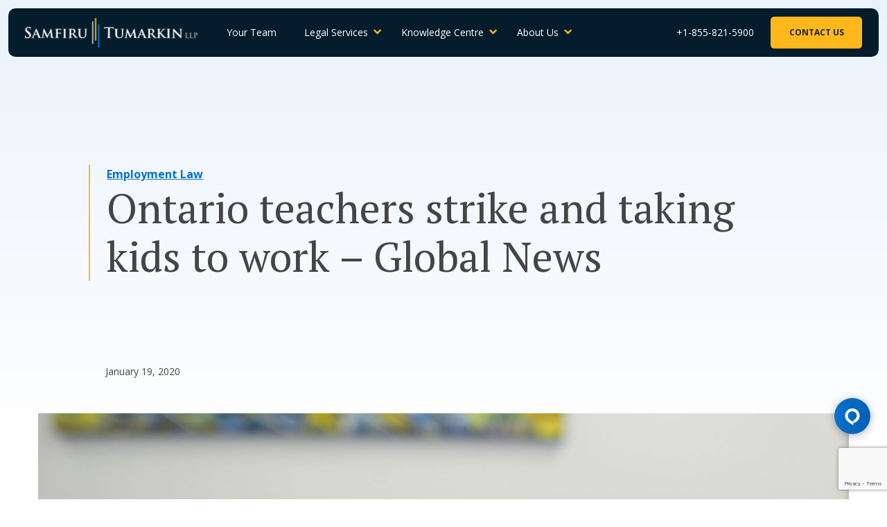

--- FILE ---
content_type: text/html; charset=UTF-8
request_url: https://stlawyers.ca/blog-news/ontario-teachers-strike-and-taking-kids-to-work/
body_size: 19020
content:

<!DOCTYPE html>
<html class="no-js" lang="en-CA">
    <head>
        <meta charset="UTF-8"/>
        <title>Ontario teachers strike and taking kids to work - Samfiru Tumarkin LLP</title>
        <link rel="profile" href="http://gmpg.org/xfn/11">
        <meta name="viewport" content="width=device-width, initial-scale=1.0">
        <link rel="pingback" href="https://stlawyers.ca/xmlrpc.php" />
        
        <script type="application/ld+json">
    {
		"@context": "http://schema.org",
		"@type": "Organization",
		"url": "https://stlawyers.ca",
		"logo": "https://stlawyers.ca/wp-content/uploads/2019/07/logo-main@2x.png",
		"address": {
		    "@type": "PostalAddress",
		    "addressLocality": "",
		    "addressRegion": "",
		    "streetAddress": "",
		    "postalCode": ""
	  	},
		"contactPoint" : [{
			"@type" 		: "ContactPoint",
			"telephone" 	: "+1-855-821-5900",
			"contactType" 	: "customer service",
			"areaServed"	: "US",
			"availableLanguage" : [
			      	"English"
			    ]
		}],
		"sameAs" : [
		    		        "https://www.facebook.com/stlawyers/",
			        "https://www.instagram.com/samfirutumarkinllp/",
			        "https://www.linkedin.com/company/2410316/",
			        "https://www.youtube.com/c/SamfiruTumarkinToronto"
			 ]
		
    }
</script>        
                    <!-- Meta Pixel Code -->
<script>
  !function(f,b,e,v,n,t,s)
  {if(f.fbq)return;n=f.fbq=function(){n.callMethod?
  n.callMethod.apply(n,arguments):n.queue.push(arguments)};
  if(!f._fbq)f._fbq=n;n.push=n;n.loaded=!0;n.version='2.0';
  n.queue=[];t=b.createElement(e);t.async=!0;
  t.src=v;s=b.getElementsByTagName(e)[0];
  s.parentNode.insertBefore(t,s)}(window, document,'script',
  'https://connect.facebook.net/en_US/fbevents.js');
  fbq('init', '232686583081328');
  fbq('track', 'PageView');
</script>
<noscript><img height="1" width="1" style="display:none"
  src="https://www.facebook.com/tr?id=232686583081328&ev=PageView&noscript=1"
/></noscript>
<!-- End Meta Pixel Code -->
<!-- Facebook Domain Verification -->
<meta name="facebook-domain-verification" content="pjwlitebt9ffjfbh4nprfmp5isv30m" />
<!-- Google Tag Manager -->
<script>(function(w,d,s,l,i){w[l]=w[l]||[];w[l].push({'gtm.start':
new Date().getTime(),event:'gtm.js'});var f=d.getElementsByTagName(s)[0],
j=d.createElement(s),dl=l!='dataLayer'?'&l='+l:'';j.async=true;j.src=
'https://www.googletagmanager.com/gtm.js?id='+i+dl;f.parentNode.insertBefore(j,f);
})(window,document,'script','dataLayer','GTM-PC639VX');</script>
<!-- End Google Tag Manager -->
<!-- Global site tag (gtag.js) - Google Ads: 950567569 -->
<script async src="https://www.googletagmanager.com/gtag/js?id=AW-950567569"></script>
<script>
  window.dataLayer = window.dataLayer || [];
  function gtag(){dataLayer.push(arguments);}
  gtag('js', new Date());

  gtag('config', 'AW-950567569');
</script>
<!-- End Google Global Site Tag -->

<!--StAd Pixel-->
<script>!function(s,a,e,v,n,t,z){if(s.saq)return;n=s.saq=function(){n.callMethod?n.callMethod.apply(n,arguments):n.queue.push(arguments)};if(!s._saq)s._saq=n;n.push=n;n.loaded=!0;n.version='1.0';n.queue=[];t=a.createElement(e);t.async=!0;t.src=v;z=a.getElementsByTagName(e)[0];z.parentNode.insertBefore(t,z)}(window,document,'script','https://tags.srv.stackadapt.com/events.js');saq('ts', 'Xn_VgJ7o1I6hG0YBaRoeeQ');</script>
<!--G4 Tag-->
<!-- Google tag (gtag.js) -->
<script async src="https://www.googletagmanager.com/gtag/js?id=AW-950567569"></script>
<script>
  window.dataLayer = window.dataLayer || [];
  function gtag(){dataLayer.push(arguments);}
  gtag('js', new Date());

  gtag('config', 'AW-950567569');
</script>
<!--Begin Comm100 Live Chat Code-->
<div id="comm100-button-1defcff0-0db3-4bdb-b606-2b069a6d4032"></div>
<script type="text/javascript">
  var Comm100API=Comm100API||{};(function(t){function e(e){var a=document.createElement("script"),c=document.getElementsByTagName("script")[0];a.type="text/javascript",a.async=!0,a.src=e+t.site_id,c.parentNode.insertBefore(a,c)}t.chat_buttons=t.chat_buttons||[],t.chat_buttons.push({code_plan:"1defcff0-0db3-4bdb-b606-2b069a6d4032",div_id:"comm100-button-1defcff0-0db3-4bdb-b606-2b069a6d4032"}),t.site_id=80000232,t.main_code_plan="1defcff0-0db3-4bdb-b606-2b069a6d4032",e("https://vue.comm100.com/livechat.ashx?siteId="),setTimeout(function(){t.loaded||e("https://standby.comm100vue.com/livechat.ashx?siteId=")},5e3)})(Comm100API||{})
</script>
<!--End Comm100 Live Chat Code-->
<script>
    (function(w,d,t,r,u)
    {
        var f,n,i;
        w[u]=w[u]||[],f=function()
        {
            var o={ti:"97186632", enableAutoSpaTracking: true};
            o.q=w[u],w[u]=new UET(o),w[u].push("pageLoad")
        },
        n=d.createElement(t),n.src=r,n.async=1,n.onload=n.onreadystatechange=function()
        {
            var s=this.readyState;
            s&&s!=="loaded"&&s!=="complete"||(f(),n.onload=n.onreadystatechange=null)
        },
        i=d.getElementsByTagName(t)[0],i.parentNode.insertBefore(n,i)
    })
    (window,document,"script","//bat.bing.com/bat.js","uetq");
</script>
                
        <style id="jetpack-boost-critical-css">@media all{ul{box-sizing:border-box}.screen-reader-text{border:0;clip-path:inset(50%);height:1px;margin:-1px;overflow:hidden;padding:0;position:absolute;width:1px;word-wrap:normal!important}}@media all{@font-face{font-family:icomoon;font-weight:400;font-style:normal}.icon,.site-nav__mega-menu>.menu-item-has-children:before,[class*=" icon-"],[class^=icon-]{font-family:icomoon;speak:none;font-style:normal;font-weight:400;font-variant:normal;text-transform:none;line-height:1;-webkit-font-smoothing:antialiased;-moz-osx-font-smoothing:grayscale}.icon-phone:before{content:""}.site-nav-mobile__menu i:before{content:""}.icon-envelope:before{content:""}.site-nav__mega-menu>.menu-item-has-children:before{content:""}*{box-sizing:border-box}article,header,main,nav,section{display:block}html{font-family:sans-serif;-webkit-text-size-adjust:100%;-ms-text-size-adjust:100%}body{margin:0}h1{font-size:2em;margin:.67em 0}strong{font-weight:700}img{border:0}button{font-family:inherit;font-size:100%;margin:0}button{line-height:normal}button{text-transform:none}button{-webkit-appearance:button}ul{margin-top:0;margin-bottom:1.71429rem}iframe,img{max-width:100%;vertical-align:top;display:block;margin:auto}img{height:auto}html{font-family:Open Sans,Helvetica,Arial,sans-serif;font-size:14px;line-height:1.71429;color:#454545;text-rendering:optimizeLegibility}a{text-decoration:none;color:#0072ce}h1,h2{font-family:"PT Serif",Times,serif;font-weight:400;margin-top:0;margin-bottom:.85714rem}h1{font-size:60px;font-size:4.28571rem;line-height:1.16667}@media only screen and (max-width:640px){h1{font-size:40px;font-size:2.85714rem;line-height:1.25}}@media only screen and (max-width:380px){h1{font-size:32px;font-size:2.28571rem}}h2{font-size:40px;font-size:2.85714rem;line-height:1.25;margin-bottom:2.57143rem}@media only screen and (max-width:640px){h2{font-size:32px;font-size:2.28571rem;line-height:1.40625}}p{margin-top:0;margin-bottom:1.71429rem}.highlighter{padding-left:1.71429rem;border-left:2px solid #ffb81c}@media only screen and (min-width:641px){.highlighter{transform:translateX(-1.71429rem)}}.btn{font-size:12px;font-size:.85714rem;display:inline-block;vertical-align:middle;font-family:inherit;font-weight:400;border:none;margin:0;font-weight:700;text-transform:uppercase;line-height:1.71429;padding:1.1em 2.2em;border-radius:.375rem;text-decoration:none;text-align:center;color:#fff;background-color:#0072ce}.btn--secondary{color:#1e1e1e;background-color:#ffb81c}.btn--toggle{padding:1em;border:none;background-color:transparent}.btn--toggle .icon-bar{display:block;position:relative;width:16px;border-top:2px solid;margin:3px auto;color:#fff}.container{max-width:1170px;box-sizing:content-box;margin:0 auto;padding-left:1.71429rem;padding-right:1.71429rem}.nav-dropdown>ul>li{position:relative;margin:0 .42857rem}.nav-dropdown>ul>li>ul{opacity:0;min-width:10em;visibility:hidden;z-index:500;position:absolute}.site-branding{display:inline-block}.site-branding--header{padding:.85714rem 0}@media only screen and (max-width:1150px){.site-branding--header{-ms-flex-positive:2;flex-grow:2}}@media only screen and (min-width:1151px){.site-branding--header{margin-right:1.71429rem}}.site-branding__logo{display:block;float:left}.site-branding__logo{width:12.25rem}@media only screen and (min-width:1151px){.site-branding__logo{width:17.81rem}}.post-header{margin:4.25rem 0}@media only screen and (min-width:801px){.post-header{margin:8.5rem 0}}.site-header{background-color:transparent}.single .site-header{background-color:#041c2c}.site-header{z-index:600;position:fixed;width:100%;left:0;top:0}@media only screen and (min-width:1151px){.site-header{top:.85714rem;left:.85714rem;right:.85714rem;border-radius:.75rem;width:calc(100% - 1.71429rem)}}.site-header__container{margin:0 auto;box-sizing:border-box;padding-left:1.71429rem;padding-right:1.71429rem;display:-ms-flexbox;display:flex;-ms-flex-align:center;align-items:center;-ms-flex-pack:justify;justify-content:space-between}.site-header__toggle{display:none;margin-left:.75rem}@media only screen and (max-width:1150px){.site-header__toggle{display:inline-block}}@media only screen and (max-width:1150px){.site-nav,.site-nav-mobile{float:none}}.site-nav ul,.site-nav-mobile ul{margin-bottom:0;padding-left:0;list-style:none}.site-nav li,.site-nav-mobile li{display:inline-block}.site-nav li li,.site-nav-mobile li li{display:block}.site-nav__mega-menu{display:inline-block}.site-nav__mega-menu a{display:inline-block;line-height:1;width:100%;text-decoration:none}.site-nav__mega-menu ul{background:#fff}.site-nav__mega-menu ul a{color:#041c2c}.site-nav{font-size:14px;font-size:1rem;-ms-flex-positive:2;flex-grow:2;padding:.85714rem 0;display:-ms-flexbox;display:flex;-ms-flex-align:center;align-items:center;-ms-flex-pack:end;justify-content:flex-end}@media only screen and (min-width:1151px){.site-nav{-ms-flex-pack:justify;justify-content:space-between}}.site-nav__phone{color:#fff;margin-left:auto}.site-nav__cta{color:#1e1e1e;margin-left:1.71429rem}.site-nav .nav-dropdown{display:none}@media only screen and (min-width:1151px){.site-nav .nav-dropdown{display:inline-block}}.site-nav__mega-menu{text-align:initial}.site-nav__mega-menu a{color:#fff;padding:.85714rem}.site-nav__mega-menu li{position:relative}@media only screen and (min-width:1151px){.site-nav__mega-menu .sub-menu{box-shadow:0 10px 20px 0 rgba(0,0,0,.15);margin-top:.68571rem;left:50%;transform:translateX(-50%);border-radius:.75rem}.site-nav__mega-menu .sub-menu:before{content:"";width:100%;display:block;position:absolute;background:0 0;top:-1.71429rem;height:1.71429rem}.site-nav__mega-menu .sub-menu:after{content:"";display:block;position:absolute;top:0;width:0;height:0;left:50%;border-bottom:.68571rem solid #fff;border-left:.68571rem solid transparent;border-right:.68571rem solid transparent;transform:translate(-50%,-93%)}}.site-nav__mega-menu>.menu-item-has-children{padding-right:.57143rem}.site-nav__mega-menu>.menu-item-has-children:before{font-size:12px;font-size:.85714rem;right:0;position:absolute;color:#ffb81c;top:.79121rem}.site-nav-mobile__menu{margin:0 2.57143rem}.site-nav-mobile__menu li{display:block}.site-nav-mobile__menu a{font-size:18px;font-size:1.28571rem;display:block;color:#fff;font-family:"PT Serif",Times,serif}.site-nav-mobile__menu i{font-size:20px;font-size:1.42857rem;color:#ffb81c}.site-nav-mobile__menu a,.site-nav-mobile__menu i{padding:.85714rem 0;border-bottom:2px solid rgba(255,184,28,.7)}.site-nav-mobile__menu .menu-item-has-children>a,.site-nav-mobile__menu i{display:table-cell;vertical-align:middle;width:100%}.site-nav-mobile__menu .sub-menu{border-bottom:2px solid rgba(255,184,28,.7);padding-bottom:.42857rem}.site-nav-mobile__menu .sub-menu a{border-bottom:0;padding:.42857rem 0}.site-nav-mobile__menu .sub-menu a{font-size:14px;font-size:1rem;font-family:Open Sans,Helvetica,Arial,sans-serif}.site-nav-mobile__menu .sub-menu{padding-left:0;padding-right:0}@media only screen and (max-width:1150px){.site-nav-mobile__menu .sub-menu{display:none}}.mobile-nav__cta-link{margin-top:3.42857rem;margin-bottom:.85714rem;font-size:22px;font-size:1.57143rem;font-weight:700;color:#fff;display:block}.mobile-nav__cta-btn,.mobile-nav__cta-link{text-align:center}.mobile-nav__cta-btn{min-width:12.5rem}.mega-menu .sub-menu{display:-ms-flexbox;display:flex;padding-right:1.71429rem}.mega-menu__child{min-width:18rem;margin:1.71429rem 0 1.71429rem 1.71429rem}.mega-menu__label{font-size:12px;font-size:.85714rem;border-bottom:1px solid #454545;text-transform:uppercase;display:block;font-weight:400;padding-bottom:.2rem}.mega-menu__grandchild,.mega-menu__label{margin-bottom:.85714rem}.mega-menu__grandchild a{font-size:16px;font-size:1.14286rem;display:block;font-weight:700;padding-left:0;display:-ms-flexbox;display:flex;-ms-flex-direction:row-reverse;flex-direction:row-reverse;-ms-flex-align:center;align-items:center;-ms-flex-pack:justify;justify-content:space-between}.mega-menu__grandchild a:before{font-size:18px;font-size:1.28571rem;content:"";font-family:icomoon;display:block;color:#ffb81c;padding-left:.5rem;text-decoration:none!important}.mega-menu__grandchild a.external:before{content:"";font-size:.8em;margin-top:.3em}.mega-menu__description{font-size:12px;font-size:.85714rem;line-height:1.66667;display:block}.site-nav__cta-desk{display:none}@media only screen and (min-width:1151px){.site-nav__cta-desk{display:block}}.site-nav__cta-mobile{font-size:20px;font-size:1.42857rem;background-color:#ffb81c;color:#041c2c;border-radius:.375rem;padding:.75rem;margin-left:.75rem}@media only screen and (min-width:1151px){.site-nav__cta-mobile{display:none}}.page-content{background:linear-gradient(180deg,#eaf3fb,#fff 50vw,#fff);min-height:100vh;position:relative;padding-top:4.25rem}@media only screen and (min-width:801px){.page-content{padding-top:8.5rem}}@media only screen and (min-width:801px){.single-post .page-content{padding-bottom:4.21429rem}}.content-section{margin-bottom:4.25rem;position:relative}@media only screen and (min-width:801px){.content-section{margin-bottom:8.5rem}}.single-post .editor__content{left:0;margin:0 auto}.post-header__category{font-size:16px;font-size:1.14286rem;margin-bottom:.85714rem;font-weight:700}a.post-header__category{color:#0072ce;text-decoration:underline}.post__meta{margin-bottom:3.42857rem;display:block}.post__featured-img{margin-bottom:4.25rem;margin-left:auto;margin-right:auto}@media only screen and (min-width:801px){.post__featured-img{margin-bottom:8.5rem}}.dinner-menu{z-index:500;position:fixed;left:0;top:0;background-color:#041c2c;width:100%;height:0;overflow:hidden;opacity:0}[class*=push-]{position:relative}@media only screen and (min-width:801px){.md-three-quarters{width:75%;-ms-flex-preferred-size:75%;flex-basis:75%}.md-ten-twelfths{width:83.333%;-ms-flex-preferred-size:83.333%;flex-basis:83.333%}.md-push-one-twelfth{left:8.333%}}@media only screen and (min-width:1021px){.lg-one-half{width:50%;-ms-flex-preferred-size:50%;flex-basis:50%}}.screen-reader-text{width:1px;height:1px;overflow:hidden;clip:rect(1px,1px,1px,1px);position:absolute!important}.container:after{content:"";display:table;clear:both}.text--center{text-align:center!important}@media only screen and (min-width:1151px){.element-hidden--desk{display:none}}.btn--toggle .sr-only,.sr-only{position:absolute!important;clip:rect(1px,1px,1px,1px);overflow:hidden;height:1px;width:1px}}</style><meta name='robots' content='index, follow, max-image-preview:large, max-snippet:-1, max-video-preview:-1' />
	<style>img:is([sizes="auto" i], [sizes^="auto," i]) { contain-intrinsic-size: 3000px 1500px }</style>
	
	<!-- This site is optimized with the Yoast SEO Premium plugin v23.5 (Yoast SEO v24.1) - https://yoast.com/wordpress/plugins/seo/ -->
	<meta name="description" content="Partner Lior Samfiru spoke to Global News about an employee&#039;s right to bring their child to work during the Ontario teachers strike." />
	<link rel="canonical" href="https://stlawyers.ca/blog-news/ontario-teachers-strike-and-taking-kids-to-work/" />
	<meta property="og:locale" content="en_US" />
	<meta property="og:type" content="article" />
	<meta property="og:title" content="Ontario teachers strike and taking kids to work - Global News" />
	<meta property="og:description" content="Partner Lior Samfiru spoke to Global News about an employee&#039;s right to bring their child to work during the Ontario teachers strike." />
	<meta property="og:url" content="https://stlawyers.ca/blog-news/ontario-teachers-strike-and-taking-kids-to-work/" />
	<meta property="og:site_name" content="Samfiru Tumarkin LLP" />
	<meta property="article:publisher" content="https://www.facebook.com/stlawyers/" />
	<meta property="article:published_time" content="2020-01-19T04:26:04+00:00" />
	<meta property="article:modified_time" content="2023-01-04T21:10:44+00:00" />
	<meta property="og:image" content="https://stlawyers.ca/wp-content/uploads/2020/01/ontario_teachers_strike_take_kids_to_work-e1579580916880.jpg" />
	<meta property="og:image:width" content="1133" />
	<meta property="og:image:height" content="800" />
	<meta property="og:image:type" content="image/jpeg" />
	<meta name="author" content="Lior Samfiru" />
	<meta name="twitter:card" content="summary_large_image" />
	<meta name="twitter:creator" content="@stlawyers" />
	<meta name="twitter:site" content="@stlawyers" />
	<meta name="twitter:label1" content="Written by" />
	<meta name="twitter:data1" content="Lior Samfiru" />
	<meta name="twitter:label2" content="Est. reading time" />
	<meta name="twitter:data2" content="3 minutes" />
	<script type="application/ld+json" class="yoast-schema-graph">{"@context":"https://schema.org","@graph":[{"@type":"WebPage","@id":"https://stlawyers.ca/blog-news/ontario-teachers-strike-and-taking-kids-to-work/","url":"https://stlawyers.ca/blog-news/ontario-teachers-strike-and-taking-kids-to-work/","name":"Ontario teachers strike and taking kids to work - Samfiru Tumarkin LLP","isPartOf":{"@id":"https://stlawyers.ca/#website"},"primaryImageOfPage":{"@id":"https://stlawyers.ca/blog-news/ontario-teachers-strike-and-taking-kids-to-work/#primaryimage"},"image":{"@id":"https://stlawyers.ca/blog-news/ontario-teachers-strike-and-taking-kids-to-work/#primaryimage"},"thumbnailUrl":"https://stlawyers.ca/wp-content/uploads/2020/01/ontario_teachers_strike_take_kids_to_work-e1579580916880.jpg","datePublished":"2020-01-19T04:26:04+00:00","dateModified":"2023-01-04T21:10:44+00:00","author":{"@id":"https://stlawyers.ca/#/schema/person/b57747b748aaeb7d3a81ceaf0d301674"},"description":"Partner Lior Samfiru spoke to Global News about an employee's right to bring their child to work during the Ontario teachers strike.","breadcrumb":{"@id":"https://stlawyers.ca/blog-news/ontario-teachers-strike-and-taking-kids-to-work/#breadcrumb"},"inLanguage":"en-CA","potentialAction":[{"@type":"ReadAction","target":["https://stlawyers.ca/blog-news/ontario-teachers-strike-and-taking-kids-to-work/"]}]},{"@type":"ImageObject","inLanguage":"en-CA","@id":"https://stlawyers.ca/blog-news/ontario-teachers-strike-and-taking-kids-to-work/#primaryimage","url":"https://stlawyers.ca/wp-content/uploads/2020/01/ontario_teachers_strike_take_kids_to_work-e1579580916880.jpg","contentUrl":"https://stlawyers.ca/wp-content/uploads/2020/01/ontario_teachers_strike_take_kids_to_work-e1579580916880.jpg","width":1133,"height":800,"caption":"ontario teachers strike"},{"@type":"BreadcrumbList","@id":"https://stlawyers.ca/blog-news/ontario-teachers-strike-and-taking-kids-to-work/#breadcrumb","itemListElement":[{"@type":"ListItem","position":1,"name":"Home","item":"https://stlawyers.ca/"},{"@type":"ListItem","position":2,"name":"Blog &#038; News","item":"https://stlawyers.ca/blog-news/"},{"@type":"ListItem","position":3,"name":"Ontario teachers strike and taking kids to work &#8211; Global News"}]},{"@type":"WebSite","@id":"https://stlawyers.ca/#website","url":"https://stlawyers.ca/","name":"Samfiru Tumarkin LLP","description":"","potentialAction":[{"@type":"SearchAction","target":{"@type":"EntryPoint","urlTemplate":"https://stlawyers.ca/?s={search_term_string}"},"query-input":{"@type":"PropertyValueSpecification","valueRequired":true,"valueName":"search_term_string"}}],"inLanguage":"en-CA"},{"@type":"Person","@id":"https://stlawyers.ca/#/schema/person/b57747b748aaeb7d3a81ceaf0d301674","name":"Lior Samfiru","image":{"@type":"ImageObject","inLanguage":"en-CA","@id":"https://stlawyers.ca/#/schema/person/image/","url":"https://secure.gravatar.com/avatar/302e87fc8921e23bb5a0cc11034eddd1702f5b1ac90a0dd74163e68fd393ee55?s=96&d=mm&r=g","contentUrl":"https://secure.gravatar.com/avatar/302e87fc8921e23bb5a0cc11034eddd1702f5b1ac90a0dd74163e68fd393ee55?s=96&d=mm&r=g","caption":"Lior Samfiru"}}]}</script>
	<!-- / Yoast SEO Premium plugin. -->


<link rel='dns-prefetch' href='//www.google.com' />
<link rel="alternate" type="application/rss+xml" title="Samfiru Tumarkin LLP &raquo; Feed" href="https://stlawyers.ca/feed/" />
<link rel="alternate" type="application/rss+xml" title="Samfiru Tumarkin LLP &raquo; Comments Feed" href="https://stlawyers.ca/comments/feed/" />
<link rel="alternate" type="application/rss+xml" title="Samfiru Tumarkin LLP &raquo; Ontario teachers strike and taking kids to work &#8211; Global News Comments Feed" href="https://stlawyers.ca/blog-news/ontario-teachers-strike-and-taking-kids-to-work/feed/" />
<style id='wp-emoji-styles-inline-css' type='text/css'>

	img.wp-smiley, img.emoji {
		display: inline !important;
		border: none !important;
		box-shadow: none !important;
		height: 1em !important;
		width: 1em !important;
		margin: 0 0.07em !important;
		vertical-align: -0.1em !important;
		background: none !important;
		padding: 0 !important;
	}
</style>
<noscript><link rel='stylesheet' id='wp-block-library-css' href='https://stlawyers.ca/wp-includes/css/dist/block-library/style.min.css?ver=55e332aab47a8c423e74928195e497ea' type='text/css' media='all' />
</noscript><link rel='stylesheet' id='wp-block-library-css' href='https://stlawyers.ca/wp-includes/css/dist/block-library/style.min.css?ver=55e332aab47a8c423e74928195e497ea' type='text/css' media="not all" data-media="all" onload="this.media=this.dataset.media; delete this.dataset.media; this.removeAttribute( 'onload' );" />
<style id='classic-theme-styles-inline-css' type='text/css'>
/*! This file is auto-generated */
.wp-block-button__link{color:#fff;background-color:#32373c;border-radius:9999px;box-shadow:none;text-decoration:none;padding:calc(.667em + 2px) calc(1.333em + 2px);font-size:1.125em}.wp-block-file__button{background:#32373c;color:#fff;text-decoration:none}
</style>
<style id='global-styles-inline-css' type='text/css'>
:root{--wp--preset--aspect-ratio--square: 1;--wp--preset--aspect-ratio--4-3: 4/3;--wp--preset--aspect-ratio--3-4: 3/4;--wp--preset--aspect-ratio--3-2: 3/2;--wp--preset--aspect-ratio--2-3: 2/3;--wp--preset--aspect-ratio--16-9: 16/9;--wp--preset--aspect-ratio--9-16: 9/16;--wp--preset--color--black: #000000;--wp--preset--color--cyan-bluish-gray: #abb8c3;--wp--preset--color--white: #ffffff;--wp--preset--color--pale-pink: #f78da7;--wp--preset--color--vivid-red: #cf2e2e;--wp--preset--color--luminous-vivid-orange: #ff6900;--wp--preset--color--luminous-vivid-amber: #fcb900;--wp--preset--color--light-green-cyan: #7bdcb5;--wp--preset--color--vivid-green-cyan: #00d084;--wp--preset--color--pale-cyan-blue: #8ed1fc;--wp--preset--color--vivid-cyan-blue: #0693e3;--wp--preset--color--vivid-purple: #9b51e0;--wp--preset--gradient--vivid-cyan-blue-to-vivid-purple: linear-gradient(135deg,rgba(6,147,227,1) 0%,rgb(155,81,224) 100%);--wp--preset--gradient--light-green-cyan-to-vivid-green-cyan: linear-gradient(135deg,rgb(122,220,180) 0%,rgb(0,208,130) 100%);--wp--preset--gradient--luminous-vivid-amber-to-luminous-vivid-orange: linear-gradient(135deg,rgba(252,185,0,1) 0%,rgba(255,105,0,1) 100%);--wp--preset--gradient--luminous-vivid-orange-to-vivid-red: linear-gradient(135deg,rgba(255,105,0,1) 0%,rgb(207,46,46) 100%);--wp--preset--gradient--very-light-gray-to-cyan-bluish-gray: linear-gradient(135deg,rgb(238,238,238) 0%,rgb(169,184,195) 100%);--wp--preset--gradient--cool-to-warm-spectrum: linear-gradient(135deg,rgb(74,234,220) 0%,rgb(151,120,209) 20%,rgb(207,42,186) 40%,rgb(238,44,130) 60%,rgb(251,105,98) 80%,rgb(254,248,76) 100%);--wp--preset--gradient--blush-light-purple: linear-gradient(135deg,rgb(255,206,236) 0%,rgb(152,150,240) 100%);--wp--preset--gradient--blush-bordeaux: linear-gradient(135deg,rgb(254,205,165) 0%,rgb(254,45,45) 50%,rgb(107,0,62) 100%);--wp--preset--gradient--luminous-dusk: linear-gradient(135deg,rgb(255,203,112) 0%,rgb(199,81,192) 50%,rgb(65,88,208) 100%);--wp--preset--gradient--pale-ocean: linear-gradient(135deg,rgb(255,245,203) 0%,rgb(182,227,212) 50%,rgb(51,167,181) 100%);--wp--preset--gradient--electric-grass: linear-gradient(135deg,rgb(202,248,128) 0%,rgb(113,206,126) 100%);--wp--preset--gradient--midnight: linear-gradient(135deg,rgb(2,3,129) 0%,rgb(40,116,252) 100%);--wp--preset--font-size--small: 13px;--wp--preset--font-size--medium: 20px;--wp--preset--font-size--large: 36px;--wp--preset--font-size--x-large: 42px;--wp--preset--spacing--20: 0.44rem;--wp--preset--spacing--30: 0.67rem;--wp--preset--spacing--40: 1rem;--wp--preset--spacing--50: 1.5rem;--wp--preset--spacing--60: 2.25rem;--wp--preset--spacing--70: 3.38rem;--wp--preset--spacing--80: 5.06rem;--wp--preset--shadow--natural: 6px 6px 9px rgba(0, 0, 0, 0.2);--wp--preset--shadow--deep: 12px 12px 50px rgba(0, 0, 0, 0.4);--wp--preset--shadow--sharp: 6px 6px 0px rgba(0, 0, 0, 0.2);--wp--preset--shadow--outlined: 6px 6px 0px -3px rgba(255, 255, 255, 1), 6px 6px rgba(0, 0, 0, 1);--wp--preset--shadow--crisp: 6px 6px 0px rgba(0, 0, 0, 1);}:where(.is-layout-flex){gap: 0.5em;}:where(.is-layout-grid){gap: 0.5em;}body .is-layout-flex{display: flex;}.is-layout-flex{flex-wrap: wrap;align-items: center;}.is-layout-flex > :is(*, div){margin: 0;}body .is-layout-grid{display: grid;}.is-layout-grid > :is(*, div){margin: 0;}:where(.wp-block-columns.is-layout-flex){gap: 2em;}:where(.wp-block-columns.is-layout-grid){gap: 2em;}:where(.wp-block-post-template.is-layout-flex){gap: 1.25em;}:where(.wp-block-post-template.is-layout-grid){gap: 1.25em;}.has-black-color{color: var(--wp--preset--color--black) !important;}.has-cyan-bluish-gray-color{color: var(--wp--preset--color--cyan-bluish-gray) !important;}.has-white-color{color: var(--wp--preset--color--white) !important;}.has-pale-pink-color{color: var(--wp--preset--color--pale-pink) !important;}.has-vivid-red-color{color: var(--wp--preset--color--vivid-red) !important;}.has-luminous-vivid-orange-color{color: var(--wp--preset--color--luminous-vivid-orange) !important;}.has-luminous-vivid-amber-color{color: var(--wp--preset--color--luminous-vivid-amber) !important;}.has-light-green-cyan-color{color: var(--wp--preset--color--light-green-cyan) !important;}.has-vivid-green-cyan-color{color: var(--wp--preset--color--vivid-green-cyan) !important;}.has-pale-cyan-blue-color{color: var(--wp--preset--color--pale-cyan-blue) !important;}.has-vivid-cyan-blue-color{color: var(--wp--preset--color--vivid-cyan-blue) !important;}.has-vivid-purple-color{color: var(--wp--preset--color--vivid-purple) !important;}.has-black-background-color{background-color: var(--wp--preset--color--black) !important;}.has-cyan-bluish-gray-background-color{background-color: var(--wp--preset--color--cyan-bluish-gray) !important;}.has-white-background-color{background-color: var(--wp--preset--color--white) !important;}.has-pale-pink-background-color{background-color: var(--wp--preset--color--pale-pink) !important;}.has-vivid-red-background-color{background-color: var(--wp--preset--color--vivid-red) !important;}.has-luminous-vivid-orange-background-color{background-color: var(--wp--preset--color--luminous-vivid-orange) !important;}.has-luminous-vivid-amber-background-color{background-color: var(--wp--preset--color--luminous-vivid-amber) !important;}.has-light-green-cyan-background-color{background-color: var(--wp--preset--color--light-green-cyan) !important;}.has-vivid-green-cyan-background-color{background-color: var(--wp--preset--color--vivid-green-cyan) !important;}.has-pale-cyan-blue-background-color{background-color: var(--wp--preset--color--pale-cyan-blue) !important;}.has-vivid-cyan-blue-background-color{background-color: var(--wp--preset--color--vivid-cyan-blue) !important;}.has-vivid-purple-background-color{background-color: var(--wp--preset--color--vivid-purple) !important;}.has-black-border-color{border-color: var(--wp--preset--color--black) !important;}.has-cyan-bluish-gray-border-color{border-color: var(--wp--preset--color--cyan-bluish-gray) !important;}.has-white-border-color{border-color: var(--wp--preset--color--white) !important;}.has-pale-pink-border-color{border-color: var(--wp--preset--color--pale-pink) !important;}.has-vivid-red-border-color{border-color: var(--wp--preset--color--vivid-red) !important;}.has-luminous-vivid-orange-border-color{border-color: var(--wp--preset--color--luminous-vivid-orange) !important;}.has-luminous-vivid-amber-border-color{border-color: var(--wp--preset--color--luminous-vivid-amber) !important;}.has-light-green-cyan-border-color{border-color: var(--wp--preset--color--light-green-cyan) !important;}.has-vivid-green-cyan-border-color{border-color: var(--wp--preset--color--vivid-green-cyan) !important;}.has-pale-cyan-blue-border-color{border-color: var(--wp--preset--color--pale-cyan-blue) !important;}.has-vivid-cyan-blue-border-color{border-color: var(--wp--preset--color--vivid-cyan-blue) !important;}.has-vivid-purple-border-color{border-color: var(--wp--preset--color--vivid-purple) !important;}.has-vivid-cyan-blue-to-vivid-purple-gradient-background{background: var(--wp--preset--gradient--vivid-cyan-blue-to-vivid-purple) !important;}.has-light-green-cyan-to-vivid-green-cyan-gradient-background{background: var(--wp--preset--gradient--light-green-cyan-to-vivid-green-cyan) !important;}.has-luminous-vivid-amber-to-luminous-vivid-orange-gradient-background{background: var(--wp--preset--gradient--luminous-vivid-amber-to-luminous-vivid-orange) !important;}.has-luminous-vivid-orange-to-vivid-red-gradient-background{background: var(--wp--preset--gradient--luminous-vivid-orange-to-vivid-red) !important;}.has-very-light-gray-to-cyan-bluish-gray-gradient-background{background: var(--wp--preset--gradient--very-light-gray-to-cyan-bluish-gray) !important;}.has-cool-to-warm-spectrum-gradient-background{background: var(--wp--preset--gradient--cool-to-warm-spectrum) !important;}.has-blush-light-purple-gradient-background{background: var(--wp--preset--gradient--blush-light-purple) !important;}.has-blush-bordeaux-gradient-background{background: var(--wp--preset--gradient--blush-bordeaux) !important;}.has-luminous-dusk-gradient-background{background: var(--wp--preset--gradient--luminous-dusk) !important;}.has-pale-ocean-gradient-background{background: var(--wp--preset--gradient--pale-ocean) !important;}.has-electric-grass-gradient-background{background: var(--wp--preset--gradient--electric-grass) !important;}.has-midnight-gradient-background{background: var(--wp--preset--gradient--midnight) !important;}.has-small-font-size{font-size: var(--wp--preset--font-size--small) !important;}.has-medium-font-size{font-size: var(--wp--preset--font-size--medium) !important;}.has-large-font-size{font-size: var(--wp--preset--font-size--large) !important;}.has-x-large-font-size{font-size: var(--wp--preset--font-size--x-large) !important;}
:where(.wp-block-post-template.is-layout-flex){gap: 1.25em;}:where(.wp-block-post-template.is-layout-grid){gap: 1.25em;}
:where(.wp-block-columns.is-layout-flex){gap: 2em;}:where(.wp-block-columns.is-layout-grid){gap: 2em;}
:root :where(.wp-block-pullquote){font-size: 1.5em;line-height: 1.6;}
</style>
<noscript><link rel='stylesheet' id='styles-css' href='https://stlawyers.ca/wp-content/themes/mt-samfiru/assets/dist/css/styles.css?ver=1711725321' type='text/css' media='all' />
</noscript><link rel='stylesheet' id='styles-css' href='https://stlawyers.ca/wp-content/themes/mt-samfiru/assets/dist/css/styles.css?ver=1711725321' type='text/css' media="not all" data-media="all" onload="this.media=this.dataset.media; delete this.dataset.media; this.removeAttribute( 'onload' );" />
<script type="text/javascript" src="https://stlawyers.ca/wp-content/themes/mt-samfiru/assets/dist/js/modernizr.js?ver=55e332aab47a8c423e74928195e497ea" id="modernizr-js"></script>
<script type="text/javascript" src="//code.jquery.com/jquery-3.4.0.min.js?ver=55e332aab47a8c423e74928195e497ea" id="jquery-js"></script>
<link rel="https://api.w.org/" href="https://stlawyers.ca/wp-json/" /><link rel="alternate" title="JSON" type="application/json" href="https://stlawyers.ca/wp-json/wp/v2/posts/13501" /><link rel='shortlink' href='https://stlawyers.ca/?p=13501' />
<link rel="alternate" title="oEmbed (JSON)" type="application/json+oembed" href="https://stlawyers.ca/wp-json/oembed/1.0/embed?url=https%3A%2F%2Fstlawyers.ca%2Fblog-news%2Fontario-teachers-strike-and-taking-kids-to-work%2F" />
<link rel="alternate" title="oEmbed (XML)" type="text/xml+oembed" href="https://stlawyers.ca/wp-json/oembed/1.0/embed?url=https%3A%2F%2Fstlawyers.ca%2Fblog-news%2Fontario-teachers-strike-and-taking-kids-to-work%2F&#038;format=xml" />
  <script src="https://cdn.onesignal.com/sdks/web/v16/OneSignalSDK.page.js" defer></script>
  <script>
          window.OneSignalDeferred = window.OneSignalDeferred || [];
          OneSignalDeferred.push(async function(OneSignal) {
            await OneSignal.init({
              appId: "4b9c32eb-e3e5-4f85-b354-87bfad4aa52b",
              serviceWorkerOverrideForTypical: true,
              path: "https://stlawyers.ca/wp-content/plugins/onesignal-free-web-push-notifications/sdk_files/",
              serviceWorkerParam: { scope: "/wp-content/plugins/onesignal-free-web-push-notifications/sdk_files/push/onesignal/" },
              serviceWorkerPath: "OneSignalSDKWorker.js",
            });
          });

          // Unregister the legacy OneSignal service worker to prevent scope conflicts
          if (navigator.serviceWorker) {
            navigator.serviceWorker.getRegistrations().then((registrations) => {
              // Iterate through all registered service workers
              registrations.forEach((registration) => {
                // Check the script URL to identify the specific service worker
                if (registration.active && registration.active.scriptURL.includes('OneSignalSDKWorker.js.php')) {
                  // Unregister the service worker
                  registration.unregister().then((success) => {
                    if (success) {
                      console.log('OneSignalSW: Successfully unregistered:', registration.active.scriptURL);
                    } else {
                      console.log('OneSignalSW: Failed to unregister:', registration.active.scriptURL);
                    }
                  });
                }
              });
            }).catch((error) => {
              console.error('Error fetching service worker registrations:', error);
            });
        }
        </script>
<link rel="icon" href="https://stlawyers.ca/wp-content/uploads/2025/05/SamfiruTumarkin_Favicon-150x150.png" sizes="32x32" />
<link rel="icon" href="https://stlawyers.ca/wp-content/uploads/2025/05/SamfiruTumarkin_Favicon-270x270.png" sizes="192x192" />
<link rel="apple-touch-icon" href="https://stlawyers.ca/wp-content/uploads/2025/05/SamfiruTumarkin_Favicon-270x270.png" />
<meta name="msapplication-TileImage" content="https://stlawyers.ca/wp-content/uploads/2025/05/SamfiruTumarkin_Favicon-270x270.png" />

    
    
    </head>

    <body class="wp-singular post-template-default single single-post postid-13501 single-format-standard wp-theme-mt-samfiru  ">

                    <!-- Google Tag Manager (noscript) -->
<noscript><iframe src="https://www.googletagmanager.com/ns.html?id=GTM-PC639VX"
height="0" width="0" style="display:none;visibility:hidden"></iframe></noscript>
<!-- End Google Tag Manager (noscript) -->
                
         
        <a class="skip-link screen-reader-text" href="#page-content">Skip to content</a>
    
        
<header id="site-header" class="site-header js-sticky-header js-dinner-menu-header">

    <div class="site-header__container">

			
	<a class="site-branding site-branding--header " href="https://stlawyers.ca">
		
					
			<img class="site-branding__logo js-loaded"
			     src="https://stlawyers.ca/wp-content/uploads/2019/07/logo-main@2x-285x48.png" 
				 srcset="https://stlawyers.ca/wp-content/uploads/2019/07/logo-main@2x-285x48.png 1x, https://stlawyers.ca/wp-content/uploads/2019/07/logo-main@2x-570x96.png 2x" 
			     alt="Samfiru Tumarkin Logo"
			     title="Samfiru Tumarkin Logo ">
		
			
	</a>



        <nav class="site-nav">

            <div class="nav-dropdown">
					<ul class="site-nav__mega-menu mega-menu">
					<li class=" menu-item menu-item-type-post_type menu-item-object-page menu-item-31">
				<a href="https://stlawyers.ca/team/" > Your Team </a>
							</li>
					<li class=" menu-item menu-item-type-custom menu-item-object-custom menu-item-33 menu-item-has-children">
				<a href="#" > Legal Services </a>
									<ul class="sub-menu">
													<li class=" menu-item menu-item-type-custom menu-item-object-custom menu-item-39 menu-item-has-children mega-menu__child">

																									<span class="mega-menu__label">Employment Law</span>
																
																	<ul>
																					<li class="mega-menu__grandchild">
												<a href="https://stlawyers.ca/labour-employment-law-employees/" class="" ><span>For Employees</span></a>
																									<span class="mega-menu__description">Find out how we defend employment rights for employees in Ontario, Alberta, and B.C.</span>
																							</li>
																					<li class="mega-menu__grandchild">
												<a href="https://stlawyers.ca/labour-employment-law-employers/" class="" ><span>For Employers</span></a>
																									<span class="mega-menu__description">Learn about our sound advice for employers in unionized and non-unionized settings.</span>
																							</li>
																			</ul>
																
							</li>
													<li class=" menu-item menu-item-type-custom menu-item-object-custom menu-item-40 menu-item-has-children mega-menu__child">

																									<span class="mega-menu__label">Disability & Personal Injury</span>
																
																	<ul>
																					<li class="mega-menu__grandchild">
												<a href="https://stlawyers.ca/disability-law/" class="" ><span>Disability Rights</span></a>
																									<span class="mega-menu__description">Disability rights when the insurance company denies or cuts off your claim.</span>
																							</li>
																					<li class="mega-menu__grandchild">
												<a href="https://stlawyers.ca/personal-injury-law/" class="" ><span>Personal Injury Law</span></a>
																									<span class="mega-menu__description">Injured in an accident? Learn more about your options &#038; compensation for your injuries.</span>
																							</li>
																			</ul>
																
							</li>
											</ul>
							</li>
					<li class=" menu-item menu-item-type-custom menu-item-object-custom menu-item-34 menu-item-has-children">
				<a href="#" > Knowledge Centre </a>
									<ul class="sub-menu">
													<li class=" menu-item menu-item-type-custom menu-item-object-custom menu-item-43 menu-item-has-children mega-menu__child">

																									<span class="mega-menu__label">Resources</span>
																
																	<ul>
																					<li class="mega-menu__grandchild">
												<a href="https://stlawyers.ca/law-essentials/" class="" ><span>Law Essentials</span></a>
																									<span class="mega-menu__description">A legal guide that will help you understand the key aspects of Employment, Disability and Personal Injury Law.</span>
																							</li>
																					<li class="mega-menu__grandchild">
												<a href="https://stlawyers.ca/blog-news/" class="" ><span>Blog &#038; News</span></a>
																									<span class="mega-menu__description">Latest news, insights, case wins, and updates from Samfiru Tumarkin LLP that impact key law topics – and your life.</span>
																							</li>
																			</ul>
																
							</li>
													<li class=" menu-item menu-item-type-custom menu-item-object-custom menu-item-44 menu-item-has-children mega-menu__child">

																									<span class="mega-menu__label">Media</span>
																
																	<ul>
																					<li class="mega-menu__grandchild">
												<a href="https://stlawyers.ca/employment-law-show/" class="" ><span>Employment Law Show</span></a>
																									<span class="mega-menu__description">TV &#038; radio show about employment law and workplace rights in Ontario, Alberta, and B.C.</span>
																							</li>
																					<li class="mega-menu__grandchild">
												<a href="https://stlawyers.ca/disability-law-show/" class="" ><span>Disability Law Show</span></a>
																									<span class="mega-menu__description">Canada’s only TV &#038; radio show on how to fight Long Term Disability claim denials.</span>
																							</li>
																					<li class="mega-menu__grandchild">
												<a href="https://stlawyers.ca/live-stream-events/" class="" ><span>Live-stream Events</span></a>
																									<span class="mega-menu__description">Have questions about your employment or disability rights? Join us live and speak to a lawyer.</span>
																							</li>
																			</ul>
																
							</li>
													<li class=" menu-item menu-item-type-custom menu-item-object-custom menu-item-45 menu-item-has-children mega-menu__child">

																									<span class="mega-menu__label">Assessment Tools</span>
																
																	<ul>
																					<li class="mega-menu__grandchild">
												<a href="https://www.severancepaycalculator.com/" class="external" target="_blank"><span>Severance Pay Calculator</span></a>
																									<span class="mega-menu__description">Find out how much severance pay you are owed. Accurate, anonymous and FREE.</span>
																							</li>
																					<li class="mega-menu__grandchild">
												<a href="https://stlawyers.ca/pocket-lawyers/" class="" ><span>Pocket Lawyers</span></a>
																									<span class="mega-menu__description">Before you call a lawyer, use the Pocket Lawyers to discover your workplace &#038; disability rights.</span>
																							</li>
																			</ul>
																
							</li>
											</ul>
							</li>
					<li class=" menu-item menu-item-type-custom menu-item-object-custom menu-item-55344 menu-item-has-children">
				<a href="#" > About Us </a>
									<ul class="sub-menu">
													<li class=" menu-item menu-item-type-custom menu-item-object-custom menu-item-55371 menu-item-has-children mega-menu__child">

																									<span class="mega-menu__label">About The Firm</span>
																
																	<ul>
																					<li class="mega-menu__grandchild">
												<a href="https://stlawyers.ca/about-samfiru-tumarkin/" class="" ><span>About Us</span></a>
																									<span class="mega-menu__description">Our goal is to provide you with honest and effective legal representation in any and all employment, disability and personal injury matters.</span>
																							</li>
																					<li class="mega-menu__grandchild">
												<a href="https://stlawyers.ca/lawyer-reviews/" class="" ><span>Lawyer Reviews</span></a>
																							</li>
																					<li class="mega-menu__grandchild">
												<a href="https://stlawyers.ca/careers/" class="" ><span>Careers</span></a>
																									<span class="mega-menu__description">Interested in joining the team? Find out about current career opportunities at STLaw.</span>
																							</li>
																			</ul>
																
							</li>
													<li class=" menu-item menu-item-type-custom menu-item-object-custom menu-item-55372 menu-item-has-children mega-menu__child">

																									<span class="mega-menu__label">Student Program</span>
																
																	<ul>
																					<li class="mega-menu__grandchild">
												<a href="https://stlawyers.ca/law-students-welcome/" class="" ><span>Welcome</span></a>
																							</li>
																					<li class="mega-menu__grandchild">
												<a href="https://stlawyers.ca/law-student-faq/" class="" ><span>FAQ</span></a>
																							</li>
																					<li class="mega-menu__grandchild">
												<a href="https://stlawyers.ca/law-students/" class="" ><span>Current Students</span></a>
																							</li>
																					<li class="mega-menu__grandchild">
												<a href="https://stlawyers.ca/student-testimonials/" class="" ><span>Testimonials</span></a>
																							</li>
																					<li class="mega-menu__grandchild">
												<a href="https://stlawyers.ca/how-to-apply/" class="" ><span>How to Apply?</span></a>
																							</li>
																					<li class="mega-menu__grandchild">
												<a href="https://stlawyers.ca/paralegal-students/" class="" ><span>Paralegal Students</span></a>
																							</li>
																			</ul>
																
							</li>
											</ul>
							</li>
			</ul>

            </div>

                            <a href="tel:+1-855-821-5900" aria-label="Phone Number" class="site-nav__phone site-nav__cta-desk">+1-855-821-5900</a>
                <a aria-label="Phone Number" href="tel:+1-855-821-5900" class="site-nav__phone-icon site-nav__cta-mobile icon-phone"></a>
            
			                <a href="https://stlawyers.ca/contact-us/" class="site-nav__cta btn btn--secondary site-nav__cta-desk">Contact Us</a>
                <a aria-label="Contact Us" href="https://stlawyers.ca/contact-us/" class="site-nav__contact-icon icon-envelope site-nav__cta-mobile"></a>
			
            <button type="button" aria-label="menu" class="site-header__toggle btn--toggle js-navigation-toggle" data-target="#mobile-nav" title="menu">
                <span class="sr-only">Toggle navigation</span>
                <span class="icon-bar"></span>
                <span class="icon-bar"></span>
                <span class="icon-bar"></span>
            </button>

        </nav><!-- .site-nav-->

    </div>

</header><!-- .site-header -->


<nav id="mobile-nav" class="site-nav-mobile dinner-menu element-hidden--desk">
    
    <ul class="site-nav-mobile__menu" id="mobile-menu">
		            <li class=" menu-item menu-item-type-post_type menu-item-object-page menu-item-892">
                
                <a 
									href="https://stlawyers.ca/team/"
																	>
									Your Team 
								</a>
				
								
				            
            </li>
		
		            <li class=" menu-item menu-item-type-custom menu-item-object-custom menu-item-893 menu-item-has-children">
                
                <a 
									href="#"
																			class="js-collapser-toggle"
										data-parent="#mobile-menu" data-target="#893"
																	>
									Legal Services 
								</a>
				
				                    <i class="icon js-collapser-toggle" data-parent="#mobile-menu" data-target="#893"></i>
								
				                    <ul class="sub-menu " id="893" aria-expanded="false">
						                            <li class=" menu-item menu-item-type-post_type menu-item-object-page menu-item-900">
								
								<a href="https://stlawyers.ca/labour-employment-law-employees/">Employment Law: For Employees</a>

															</li>
						                            <li class=" menu-item menu-item-type-post_type menu-item-object-page menu-item-4544">
								
								<a href="https://stlawyers.ca/labour-employment-law-employers/">Employment Law: For Employers</a>

															</li>
						                            <li class=" menu-item menu-item-type-post_type menu-item-object-page menu-item-81603">
								
								<a href="https://stlawyers.ca/disability-law/">Disability Law</a>

															</li>
						                            <li class=" menu-item menu-item-type-post_type menu-item-object-page menu-item-4546">
								
								<a href="https://stlawyers.ca/personal-injury-law/">Personal Injury Law</a>

															</li>
						                    </ul>

				            
            </li>
		
		            <li class=" menu-item menu-item-type-custom menu-item-object-custom menu-item-894 menu-item-has-children">
                
                <a 
									href="#"
																			class="js-collapser-toggle"
										data-parent="#mobile-menu" data-target="#894"
																	>
									Resources 
								</a>
				
				                    <i class="icon js-collapser-toggle" data-parent="#mobile-menu" data-target="#894"></i>
								
				                    <ul class="sub-menu " id="894" aria-expanded="false">
						                            <li class=" menu-item menu-item-type-post_type menu-item-object-page menu-item-904">
								
								<a href="https://stlawyers.ca/law-essentials/">Law Essentials</a>

															</li>
						                            <li class=" menu-item menu-item-type-post_type menu-item-object-page current_page_parent menu-item-905">
								
								<a href="https://stlawyers.ca/blog-news/">Blog &#038; News</a>

															</li>
						                    </ul>

				            
            </li>
		
		            <li class=" menu-item menu-item-type-custom menu-item-object-custom menu-item-895 menu-item-has-children">
                
                <a 
									href="#"
																			class="js-collapser-toggle"
										data-parent="#mobile-menu" data-target="#895"
																	>
									Media 
								</a>
				
				                    <i class="icon js-collapser-toggle" data-parent="#mobile-menu" data-target="#895"></i>
								
				                    <ul class="sub-menu " id="895" aria-expanded="false">
						                            <li class=" menu-item menu-item-type-post_type menu-item-object-page menu-item-906">
								
								<a href="https://stlawyers.ca/employment-law-show/">Employment Law Show</a>

															</li>
						                            <li class=" menu-item menu-item-type-post_type menu-item-object-page menu-item-907">
								
								<a href="https://stlawyers.ca/disability-law-show/">Disability Law Show</a>

															</li>
						                            <li class=" menu-item menu-item-type-post_type menu-item-object-page menu-item-64504">
								
								<a href="https://stlawyers.ca/live-stream-events/">Live-stream Events</a>

															</li>
						                    </ul>

				            
            </li>
		
		            <li class=" menu-item menu-item-type-custom menu-item-object-custom menu-item-896 menu-item-has-children">
                
                <a 
									href="#"
																			class="js-collapser-toggle"
										data-parent="#mobile-menu" data-target="#896"
																	>
									Assessment Tool 
								</a>
				
				                    <i class="icon js-collapser-toggle" data-parent="#mobile-menu" data-target="#896"></i>
								
				                    <ul class="sub-menu " id="896" aria-expanded="false">
						                            <li class=" menu-item menu-item-type-custom menu-item-object-custom menu-item-3948">
								
								<a href="https://www.severancepaycalculator.com/">Severance Pay Calculator</a>

															</li>
						                            <li class=" menu-item menu-item-type-post_type menu-item-object-page menu-item-65697">
								
								<a href="https://stlawyers.ca/pocket-lawyers/">Pocket Lawyers</a>

															</li>
						                    </ul>

				            
            </li>
		
		            <li class=" menu-item menu-item-type-post_type menu-item-object-page menu-item-897 menu-item-has-children">
                
                <a 
									href="https://stlawyers.ca/about-samfiru-tumarkin/"
																	>
									About Us 
								</a>
				
				                    <i class="icon js-collapser-toggle" data-parent="#mobile-menu" data-target="#897"></i>
								
				                    <ul class="sub-menu " id="897" aria-expanded="false">
						                            <li class=" menu-item menu-item-type-post_type menu-item-object-page menu-item-82653">
								
								<a href="https://stlawyers.ca/lawyer-reviews/">Lawyer Reviews</a>

															</li>
						                    </ul>

				            
            </li>
		
		            <li class=" menu-item menu-item-type-post_type menu-item-object-page menu-item-898">
                
                <a 
									href="https://stlawyers.ca/careers/"
																	>
									Careers 
								</a>
				
								
				            
            </li>
		
		    
    </ul>

			<a href="tel:+1-855-821-5900" class="mobile-nav__cta-link">+1-855-821-5900</a>
	
			<div class="text--center">
			<a href="https://stlawyers.ca/contact-us/" class="mobile-nav__cta-btn btn btn--secondary">Contact Us</a>
		</div>
	
</nav><!-- .site-nav-->
        
        <!--begin page content -->
        <div class="page-wrap" role="document">
            
                        
                        
            <main id="page-content" class="page-content ">
                
    <article class="post-type-post" id="post-13501">

        <div class="container">
            <header class="post-header md-ten-twelfths md-push-one-twelfth">
            
                <div class="highlighter">
                                            <a href="https://stlawyers.ca/blog-news/category/employment-law/" class="post-header__category">Employment Law</a>
                                        
                    <h1 class="post-header__title">Ontario teachers strike and taking kids to work &#8211; Global News</h1>
                </div>
            </header>
        
            
                <div class="md-ten-twelfths md-push-one-twelfth post__meta">
                    <time datetime="2020-01-19">January 19, 2020</time>
                                    </div>
                    </div>
		
		        
			<div class="container">
					
			
							
		
	<img class="js-loaded post__featured-img"
	     width="1200"
	     height="625"
	     src="https://stlawyers.ca/wp-content/uploads/2020/01/ontario_teachers_strike_take_kids_to_work-1200x625.jpg"
	     alt="ontario teachers strike"
	     title="ontario_teachers_strike_take_kids_to_work" >


			</div>
        
                    <section class="content-section content-section--editor editor">
                <div class="container">
                    <div class="editor__content lg-one-half md-three-quarters md-push-one-twelfth">
                        <h2>Ontario Teachers Strike, Childcare and Employees</h2>
<p>The Ontario teachers strike is forcing working parents across the province to find last-minute childcare alternatives for their children.</p>
<p>The following teachers and their unions will be holding strikes in the coming week:</p>
<ul>
<li>Elementary Teachers&#8217; Federation of Ontario (Toronto, York Region and Ottawa-Carleton boards) on Monday, January 20, 2020;</li>
<li>Ontario Secondary School Teachers&#8217; Federation and Ontario English Catholic Teachers&#8217; Association on Tuesday, January 21 2020</li>
</ul>
<p>The Ontario government is offering to pay $25 to $60 per day to parents who need to find childcare options for their offspring. Unfortunately, many affected families may find it difficult to secure last-minute arrangements for their kids.</p>
<p>What options do parents have if they are unable to find a daycare or sitter for their child during a teacher strike in Ontario?</p>
<hr />
<p><strong>WATCH: </strong>Partner Jon Pinkus was an <a href="https://stlawyers.ca/employment-lawyers-cp24/">employment lawyer on CP24</a> where he discussed employee rights during the strike.</p>
<p><iframe title="YouTube video player" src="https://www.youtube.com/embed/S_p8-hdkGEg" width="560" height="315" frameborder="0" allowfullscreen="allowfullscreen"></iframe></p>
<hr />
<h3>Employee rights during an Ontario teachers strike</h3>
<p>Under the <a href="https://www.ohrc.on.ca/en/ontario-human-rights-code" target="_blank" rel="noopener noreferrer">Ontario Human Rights Code</a>, an employer must accommodate an employee&#8217;s family status.</p>
<p>&#8220;Family status is a protected human right in every province and territory across Canada. It is part of the Human Rights Code,&#8221; employment lawyer <a href="https://stlawyers.ca/team/lior-samfiru/" target="_blank" rel="noopener noreferrer">Lior Samfiru</a>, partner at Samfiru Tumarkin LLP, <a href="https://globalnews.ca/news/6426418/ontario-teacher-strike-childcare/" target="_blank" rel="noopener noreferrer">told Global News&#8217; Meghan Collie</a>.</p>
<p>Caregiving needs and obligations are a key component of family status. An employer has a <a href="https://stlawyers.ca/law-essentials/duty-to-accommodate/">duty to accommodate</a> an employee&#8217;s caregiving needs. An employer does not have to make accommodations if they result in an undue hardship on the employer.</p>
<h4>Can I bring my child to work if I can&#8217;t find childcare during a strike?</h4>
<p>You may be able to bring your child to work if you are unable to find another solution. However, your ability to bring your child to work during an Ontario teachers strike will depend on where you work, and your employer&#8217;s ability to accommodate.</p>
<p>Some workplaces, such as a larger traditional office environment, may be able to accommodate children easier than others.</p>
<p>Safety is a chief concern. For instance, a factory assembly line or fast food restaurant are not safe childcare options.</p>
<p>Children are known to disrupt their surrounding environment, and therefore require constant supervision. For smaller workplaces, these distractions may interfere with work productivity, making accommodation by the employer difficult.</p>
<p>Ask your employer for permission to bring your child to work. If there is a past history of the employer allowing parents to bring their kids to work, you may get approval to do so in this situation.</p>
<p>&#8220;Instead of allowing you to bring your child to work, your employer may offer you accommodation in another form, like working from home or a day off. It’s not necessarily up to the employee to decide the best form of accommodation,&#8221; Samfiru told GlobalNews.ca</p>
<p>“The employer gets to decide that, as long as the need — which is to care for the child — is met.&#8221;</p>
<h4>My employer won&#8217;t let me take my child to work, or take time off work. What should I do?</h4>
<p>Employees must do their best to find childcare options before seeking accommodation from their employer. If you exhaust your options, your employer must comply with your request, unless they can make a case for undue hardship.</p>
<p>If your employer denies accommodation, they are in violation of the Human Rights Code. You can file a human rights complaint with the Human Rights Tribunal of Ontario (HRTO).</p>
<p>Samfiru told GlobalNews.ca that for individuals who wish to remain employed by the company, a human rights complaint is an unrealistic option.</p>
<p>“In my experience, a lot of employers end up getting away with not providing accommodation for that reason,” he said.</p>
<p>“There’s no easy way for an employee to hold the employer accountable.”</p>
<h4>How a Human Rights Lawyer can help</h4>
<p>If your employer refuses to accommodate your childcare needs, or a physical or psychological disability, you should contact the Ontario <a href="https://stlawyers.ca/">human rights lawyers</a> at Samfiru Tumarkin LLP. We have the experience and expertise required to hold your employer accountable.</p>

                    </div>
                </div>
            </section>
        
        
	<section class="content-section content-section--banner">
    <div class="container">
        <div class="hero hero--banner hero--fluid hero--overlay md-ten-twelfths md-push-one-twelfth">
            
            <div class="hero__body">
                
                <div class="container">
                    
                    <h2 class="gamma"> Pocket Employment Lawyer </h2>

                                            <p>Use our interactive resource to determine if your employment rights have been violated or if your long term disability claim was inappropriately denied.</p>
                    
                                            <p><a href="https://stlawyers.ca/pocket-employment-lawyer/"  class="btn btn--secondary">Use Pocket Employment Lawyer</a></p>
                                    
                </div>
            
            </div><!--.hero__body-->
            
            <div class="hero__bg js-loaded"
                style="background-image:url(https://stlawyers.ca/wp-content/uploads/2019/09/guy-on-phone-1600x1000.jpg)">
            
            </div><!--.hero__bg-->

        </div>
    </div>
</section>


    </article>

    <aside class="container">
        <ul class="js-share-post share-post nav nav--inline">
	<li><strong class="share-post__title">Share</strong></li>
	<li><a href="https://www.facebook.com/sharer/sharer.php?u=https%3A%2F%2Fstlawyers.ca%2Fblog-news%2Fontario-teachers-strike-and-taking-kids-to-work%2F" class="icon-facebook" aria-label="Facebook icon"></a></li>
			<li><a href="https://twitter.com/share?url=https%3A%2F%2Fstlawyers.ca%2Fblog-news%2Fontario-teachers-strike-and-taking-kids-to-work%2F&text=Ontario+teachers+strike+and+taking+kids+to+work+%26%238211%3B+Global+News" class="icon-twitter" aria-label="Twitter icon"></a></li>
	<li><a href="http://www.linkedin.com/shareArticle?url=https%3A%2F%2Fstlawyers.ca%2Fblog-news%2Fontario-teachers-strike-and-taking-kids-to-work%2F&title=Ontario+teachers+strike+and+taking+kids+to+work+%26%238211%3B+Global+News&source=https%3A%2F%2Fstlawyers.ca" class="icon-linkedin" aria-label="Linkedin icon"></a></li>
	</ul>
    </aside>

    
    <section class="content-section content-section--author post-author">
        <div class="container">
            <div class="md-ten-twelfths lg-two-thirds md-push-one-twelfth">

                <h2>About the Author</h2>

                <div class="grid">
                    <div class="grid__item one-whole md-one-quarter">
                        <img 
                        class="js-loaded post-author__img trailer--single" 
                        src="https://stlawyers.ca/wp-content/uploads/2025/07/lior-samfiru-employment-lawyer-bio.webp" 
                        srcset="https://stlawyers.ca/wp-content/uploads/2025/07/lior-samfiru-employment-lawyer-bio.webp 1x, https://stlawyers.ca/wp-content/uploads/2025/07/lior-samfiru-employment-lawyer-bio.webp 2x" 
                        alt="Canadian employment lawyer Lior Samfiru, co-founding partner at Samfiru Tumarkin LLP" />
                    </div>

                    <div class="grid__item one-whole md-three-quarters">

                        <h3 class="trailer--quarter">Lior Samfiru</h3>
                        <span class="post-author__title">National Co-Managing Partner</span>
                    
                        <p>Lior Samfiru is a Founding Partner at Samfiru Tumarkin LLP and the Practice Leader of the firm’s Labour & Employment Law Group. Known for his advocacy and success representing both employees and employers, Lior exclusively serves clients in Ontario, where his extensive experience has made him one of Canada’s most sought-after employment lawyers.</p>

                        <a class="post-author__link" href="https://stlawyers.ca/team/lior-samfiru/">More about Lior Samfiru</a>
                    </div>
                </div>

            </div>
        </div>
    </section>

    <section class="content-section related-posts">
    <div class="container">
        <div class="md-ten-twelfths md-push-one-twelfth">
                            
                <h2>Related Posts</h2>
                    </div>
        <div class="grid">
                            
                <div class="grid__item one-whole md-one-half lg-one-third trailer--double card-wrap">
                    <div class="card ">

            <a href="https://stlawyers.ca/blog-news/what-happens-to-employees-when-a-company-is-sold-canada/">
            <img 
                class="card__image-desk" 
                src="https://stlawyers.ca/wp-content/uploads/2026/01/what-happens-to-employees-when-a-company-is-sold-canada-340x182.jpg" 
                alt="Two people agree to the sale of a business in Canada."                title="what-happens-to-employees-when-a-company-is-sold-canada" />
        </a>
    
    <div class="card__content">
        <div class="grid">
            <div class="grid__item md-one-whole">
                                    <a class="card__category" href="https://stlawyers.ca/blog-news/category/employment-law/">Employment Law</a>
                                
                                                
                <small class="card__date">January 22nd, 2026</small>
            </div>
        </div>
        <div class="card__content-innner">
            
            <h3 class="card__title">What Happens to Employees When a Company Is Sold in Canada?</h3>
            <span class="card__author">By Lior Samfiru</span>
            <p class="card__excerpt">What happens to employees when a company is sold in Canada? Learn about employee transfers, severance rights, and why provincial law matters.</p>
        </div>

        <a class="card__cta btn btn--ghost" href="https://stlawyers.ca/blog-news/what-happens-to-employees-when-a-company-is-sold-canada/">
                            Read Article
                    </a>
    </div>
</div>                </div>
                            
                <div class="grid__item one-whole md-one-half lg-one-third trailer--double card-wrap">
                    <div class="card ">

            <a href="https://stlawyers.ca/blog-news/agriculture-agri-food-canada-job-cuts-january-2026/">
            <img 
                class="card__image-desk" 
                src="https://stlawyers.ca/wp-content/uploads/2026/01/agriculture-agri-food-canada-job-cuts-january-2026-340x182.jpg" 
                alt="An employee leaving with their office supplies. (Photo: Getty Images)"                title="agriculture-agri-food-canada-job-cuts-january-2026" />
        </a>
    
    <div class="card__content">
        <div class="grid">
            <div class="grid__item md-one-whole">
                                    <a class="card__category" href="https://stlawyers.ca/blog-news/category/employment-law/">Employment Law</a>
                                
                                                
                <small class="card__date">January 22nd, 2026</small>
            </div>
        </div>
        <div class="card__content-innner">
            
            <h3 class="card__title">Agriculture and Agri-Food Canada to Eliminate 665 Positions in 2026</h3>
            <span class="card__author">By Lior Samfiru</span>
            <p class="card__excerpt">The latest information on the restructuring at the federal agency and key resources for non-unionized employees.</p>
        </div>

        <a class="card__cta btn btn--ghost" href="https://stlawyers.ca/blog-news/agriculture-agri-food-canada-job-cuts-january-2026/">
                            Read Article
                    </a>
    </div>
</div>                </div>
                            
                <div class="grid__item one-whole md-one-half lg-one-third trailer--double card-wrap">
                    <div class="card ">

            <a href="https://stlawyers.ca/blog-news/health-canada-job-cuts-january-2026/">
            <img 
                class="card__image-desk" 
                src="https://stlawyers.ca/wp-content/uploads/2026/01/health-canada-job-cuts-january-2026-340x182.jpg" 
                alt="A person carrying their belongings in a cardboard box. (Photo: Freepik / Google Images)"                title="health-canada-job-cuts-january-2026" />
        </a>
    
    <div class="card__content">
        <div class="grid">
            <div class="grid__item md-one-whole">
                                    <a class="card__category" href="https://stlawyers.ca/blog-news/category/employment-law/">Employment Law</a>
                                
                                                
                <small class="card__date">January 22nd, 2026</small>
            </div>
        </div>
        <div class="card__content-innner">
            
            <h3 class="card__title">Health Canada Conducting &#8220;Deep Workforce Cuts&#8221; in 2026, Part of Federal Overhaul</h3>
            <span class="card__author">By Lior Samfiru</span>
            <p class="card__excerpt">The latest information on the restructuring at the federal agency and key resources for non-unionized employees.</p>
        </div>

        <a class="card__cta btn btn--ghost" href="https://stlawyers.ca/blog-news/health-canada-job-cuts-january-2026/">
                            Read Article
                    </a>
    </div>
</div>                </div>
                        
        </div>
    </div>
</section>


            </main>

            
            	
	                            
    <section class="page-bottom-banner">
        <div class="hero hero--overlay">
            <div class="hero__body">
                <div class="container container--xxs">
                                            <h3>Advice You Need. Compensation You Deserve.</h3>
                    
                                            <p>Consult with Samfiru Tumarkin LLP. We are one of Canada's most experienced and trusted employment, labour and disability law firms. Take advantage of our years of experience and success in the courtroom and at the negotiating table.</p>
                    
                                                                        <p><a href="https://stlawyers.ca/contact-us/" class="btn btn--secondary">Get help now</a></p>
                                            
                </div>
            </div>

            <div class="hero__bg js-loaded" style="background-image:url( https://stlawyers.ca/wp-content/uploads/2019/07/bottom-banner.jpg )"></div>
        </div>

    </section><!--.page-bottom-banner-->

        
        </div><!-- page-wrap -->
        
        
<footer class="site-footer">
    <div class="container">

        <div class="site-footer__grid">

            <ul class="nav nav--inline nav--offices">
                <li><a href="https://stlawyers.ca/toronto-employment-lawyers/">Toronto</a></li>
                <li><a href="https://stlawyers.ca/vancouver-employment-lawyers/">Vancouver</a></li> 
                <li><a href="https://stlawyers.ca/ottawa-employment-lawyers/">Ottawa</a></li>
		<li><a href="https://stlawyers.ca/calgary-employment-lawyers/">Calgary</a></li>
            </ul>     

                            	
	<a class="site-branding site-branding--footer " href="https://stlawyers.ca">
		
					
			<img class="site-branding__logo js-loaded"
			     src="https://stlawyers.ca/wp-content/uploads/2019/07/logo-footer-300x50.png"
				 srcset="https://stlawyers.ca/wp-content/uploads/2019/07/logo-main@2x-285x48.png 1x, https://stlawyers.ca/wp-content/uploads/2019/07/logo-main@2x-570x96.png 2x" 
			     alt="Samfiru Tumarkin Logo"
			     title="Samfiru Tumarkin Logo ">
		
			
	</a>


            
                <ul class="nav nav--social">
		            <li>
              <a href="https://www.facebook.com/stlawyers/" aria-label="Facebook Link" target="_blank" class="icon-facebook" >
                <span class="sr-only">Facebook</span>
              </a>
            </li>
		            <li>
              <a href="https://www.instagram.com/samfirutumarkinllp/" aria-label="Instagram Link" target="_blank" class="icon-instagram" >
                <span class="sr-only">Instagram</span>
              </a>
            </li>
		            <li>
              <a href="https://www.linkedin.com/company/2410316/" aria-label="Linkedin Link" target="_blank" class="icon-linkedin" >
                <span class="sr-only">Linkedin</span>
              </a>
            </li>
		            <li>
              <a href="https://www.youtube.com/c/SamfiruTumarkinToronto" aria-label="Youtube Link" target="_blank" class="icon-youtube" >
                <span class="sr-only">Youtube</span>
              </a>
            </li>
		    </ul>
        </div>

        <div class="grid">
            <div class="grid__item one-whole md-one-quarter">
                <h4>Legal Services</h4>
                	<ul class="list--unstyled">
					<li class=" menu-item menu-item-type-post_type menu-item-object-page menu-item-291">
				<a href="https://stlawyers.ca/labour-employment-law-employees/" > Employment Law (For Employees) </a>
							</li>
					<li class=" menu-item menu-item-type-post_type menu-item-object-page menu-item-4792">
				<a href="https://stlawyers.ca/labour-employment-law-employers/" > Employment Law (For Employers) </a>
							</li>
					<li class=" menu-item menu-item-type-post_type menu-item-object-page menu-item-81810">
				<a href="https://stlawyers.ca/disability-law/" > Disability Law </a>
							</li>
					<li class=" menu-item menu-item-type-post_type menu-item-object-page menu-item-4794">
				<a href="https://stlawyers.ca/personal-injury-law/" > Personal Injury Law </a>
							</li>
			</ul>

            </div>
            <div class="grid__item one-whole md-one-sixth">
                <h4>Samfiru Tumarkin</h4>
                	<ul class="list--unstyled">
					<li class=" menu-item menu-item-type-post_type menu-item-object-page menu-item-286">
				<a href="https://stlawyers.ca/team/" > Your Team </a>
							</li>
					<li class=" menu-item menu-item-type-post_type menu-item-object-page menu-item-288">
				<a href="https://stlawyers.ca/about-samfiru-tumarkin/" > About Us </a>
							</li>
					<li class=" menu-item menu-item-type-post_type menu-item-object-page menu-item-82652">
				<a href="https://stlawyers.ca/lawyer-reviews/" > Lawyer Reviews </a>
							</li>
					<li class=" menu-item menu-item-type-post_type menu-item-object-page menu-item-290">
				<a href="https://stlawyers.ca/careers/" > Careers </a>
							</li>
					<li class=" menu-item menu-item-type-post_type menu-item-object-page menu-item-38569">
				<a href="https://stlawyers.ca/law-students/" > Law Students </a>
							</li>
					<li class=" menu-item menu-item-type-post_type menu-item-object-page menu-item-44018">
				<a href="https://stlawyers.ca/paralegal-students/" > Paralegal Students </a>
							</li>
					<li class=" menu-item menu-item-type-post_type menu-item-object-page menu-item-289">
				<a href="https://stlawyers.ca/contact-us/" > Contact Us </a>
							</li>
					<li class=" menu-item menu-item-type-post_type menu-item-object-page menu-item-27306">
				<a href="https://stlawyers.ca/our-fees/" > Our Fees </a>
							</li>
			</ul>

            </div>
            <div class="grid__item one-whole md-one-quarter">
                <h4>Knowledge Centre</h4>
                	<ul class="list--unstyled">
					<li class=" menu-item menu-item-type-post_type menu-item-object-page menu-item-284">
				<a href="https://stlawyers.ca/pocket-employment-lawyer/" > Pocket Employment Lawyer </a>
							</li>
					<li class=" menu-item menu-item-type-custom menu-item-object-custom menu-item-11046">
				<a href="https://www.severancepaycalculator.com/" > Severance Pay Calculator </a>
							</li>
					<li class=" menu-item menu-item-type-post_type menu-item-object-page menu-item-282">
				<a href="https://stlawyers.ca/employment-law-show/" > Employment Law Show </a>
							</li>
					<li class=" menu-item menu-item-type-post_type menu-item-object-page menu-item-283">
				<a href="https://stlawyers.ca/disability-law-show/" > Disability Law Show </a>
							</li>
					<li class=" menu-item menu-item-type-custom menu-item-object-custom menu-item-29993">
				<a href="https://stlawyers.ca/live-stream-events/" > Live Stream Events </a>
							</li>
					<li class=" menu-item menu-item-type-post_type menu-item-object-page current_page_parent menu-item-281">
				<a href="https://stlawyers.ca/blog-news/" > Blog &#038; News </a>
							</li>
					<li class=" menu-item menu-item-type-post_type menu-item-object-page menu-item-285">
				<a href="https://stlawyers.ca/law-essentials/" > Law Essentials </a>
							</li>
			</ul>

            </div>
            <div class="grid__item one-whole md-two-sixths">
                                    <h4>Our Newsletter</h4>
                                                    <p>Subscribe for relevant news alerts regarding employment and disability law, announcements about our firm, and more.</p>
                                                    <a 
                        href="https://mailchi.mp/stlawyers.ca/newsletter-subscription"
                        target="_blank" 
                        class="btn btn--secondary">
                        Sign up for our newsletter
                    </a>
                            </div>
        </div>
        
    </div>
</footer>

<footer class="site-sub-footer">
    <div class="container">
        <div class="grid just--center md-just--between">
            <div class="grid__item one-whole md-one-half">
                <ul class="nav nav--inline trailer--none">
                                            <li class=" menu-item menu-item-type-post_type menu-item-object-page menu-item-privacy-policy menu-item-53 panel">
                            <a class="nav-main-link" href="https://stlawyers.ca/privacy-policy/"> Privacy Policy </a>
                        </li>
                                            <li class=" menu-item menu-item-type-custom menu-item-object-custom menu-item-97006 panel">
                            <a class="nav-main-link" href="https://stlawyers.ca/sitemap_index.xml"> Sitemap </a>
                        </li>
                                            <li class=" menu-item menu-item-type-post_type menu-item-object-page menu-item-34552 panel">
                            <a class="nav-main-link" href="https://stlawyers.ca/aoda-multi-year-accessibility-plan/"> Accessibility </a>
                        </li>
                                    </ul>
            </div>
            <div class="grid__item">
                <small>&copy; 2026 Samfiru Tumarkin LLP.
                 </small>
            </div>
        </div>
    </div>
</footer>

<!-- Image Wrapper + Intrinsic Ratios -->
<script>

    // Image Wrapper Technique, to prevent page reflow!
    (function(){

        var imgs = document.getElementById('page-content').getElementsByTagName('img');

        for ( var i=0; i < imgs.length; i++ ){

            var img       = imgs[i],
                wrap      = document.createElement('div'),
                wrapO     = document.createElement('div'),
                imgW      = parseInt(img.getAttribute('width')),
                imgH      = parseInt(img.getAttribute('height'));

            if( (typeof imgW !== NaN && imgW > 0) && (typeof imgH !== NaN && imgH > 0) ) {

                wrap.className  = 'img-wrap-inner';

                // Move the image classes to the wrapper
                wrapO.className = 'img-wrap ' + img.className;
                img.className = '';

                img.parentNode.insertBefore(wrapO,img); // Insert the image inside wrapO, inside wrap (need the double nesting)
                wrapO.appendChild(wrap).appendChild(imgs[i]);
                wrap.style.paddingBottom = imgH/imgW*100 + '%'; // Set the right padding bottom to achieve the intrinsic ratio
                wrapO.style.maxWidth = imgW + 'px';             // Wrap it all with a div that sets the max width equal to the img max width
                // Setting the maxwidth in the wrap (not wrapO) won't work because the paddingBottom will warp the image
            }

        }

    })(window);

</script> <!-- End Image Wrapper + Intrinsic Ratios -->
<script type="text/javascript">
    document.querySelector("a.site-nav__phone").addEventListener("click",function() { 
        !function(s,a,e,v,n,t,z){if(s.saq)return;n=s.saq=function(){n.callMethod?n.callMethod.apply(n,arguments):n.queue.push(arguments)};if(!s._saq)s._saq=n;n.push=n;n.loaded=!0;n.version='1.0';n.queue=[];t=a.createElement(e);t.async=!0;t.src=v;z=a.getElementsByTagName(e)[0];z.parentNode.insertBefore(t,z)}(window,document,'script','https://tags.srv.stackadapt.com/events.js');saq('conv', 'fWQtU5Vo5Fua0f4ax6musA');
    });
</script>

<script>
    document.querySelector("a.mobile-nav__cta-link").addEventListener("click",function() { 
        !function(s,a,e,v,n,t,z){if(s.saq)return;n=s.saq=function(){n.callMethod?n.callMethod.apply(n,arguments):n.queue.push(arguments)};if(!s._saq)s._saq=n;n.push=n;n.loaded=!0;n.version='1.0';n.queue=[];t=a.createElement(e);t.async=!0;t.src=v;z=a.getElementsByTagName(e)[0];z.parentNode.insertBefore(t,z)}(window,document,'script','https://tags.srv.stackadapt.com/events.js');saq('conv', 'TEST');
    });
</script>

        
        <script type="speculationrules">
{"prefetch":[{"source":"document","where":{"and":[{"href_matches":"\/*"},{"not":{"href_matches":["\/wp-*.php","\/wp-admin\/*","\/wp-content\/uploads\/*","\/wp-content\/*","\/wp-content\/plugins\/*","\/wp-content\/themes\/mt-samfiru\/*","\/*\\?(.+)"]}},{"not":{"selector_matches":"a[rel~=\"nofollow\"]"}},{"not":{"selector_matches":".no-prefetch, .no-prefetch a"}}]},"eagerness":"conservative"}]}
</script>
<script type="text/javascript">
jQuery( function() {
if ( window.Cookies ) {
Cookies.set( "gp_easy_passthrough_session", "eade94891d4e593ac44bf905c3486ab7||1769153424||1769153064", {"expires": new Date( new Date().getTime() + 1800000 ),"path": "/","domain": "","SameSite": "Lax","secure": false} );
}
} );
</script>
		<script>window.addEventListener( 'load', function() {
				document.querySelectorAll( 'link' ).forEach( function( e ) {'not all' === e.media && e.dataset.media && ( e.media = e.dataset.media, delete e.dataset.media );} );
				var e = document.getElementById( 'jetpack-boost-critical-css' );
				e && ( e.media = 'not all' );
			} );</script>
		<script type="text/javascript" id="gforms_recaptcha_recaptcha-js-extra">
/* <![CDATA[ */
var gforms_recaptcha_recaptcha_strings = {"nonce":"124ecb6c55","disconnect":"Disconnecting","change_connection_type":"Resetting","spinner":"https:\/\/stlawyers.ca\/wp-content\/plugins\/gravityforms\/images\/spinner.svg","connection_type":"classic","disable_badge":"","change_connection_type_title":"Change Connection Type","change_connection_type_message":"Changing the connection type will delete your current settings.  Do you want to proceed?","disconnect_title":"Disconnect","disconnect_message":"Disconnecting from reCAPTCHA will delete your current settings.  Do you want to proceed?","site_key":"6LelXQ8rAAAAAK38GKw25Ayj759aAqebM6_UVQDZ"};
/* ]]> */
</script>
<script type="text/javascript" src="https://www.google.com/recaptcha/api.js?render=6LelXQ8rAAAAAK38GKw25Ayj759aAqebM6_UVQDZ&amp;ver=2.1.0" id="gforms_recaptcha_recaptcha-js" defer="defer" data-wp-strategy="defer"></script>
<script type="text/javascript" src="https://stlawyers.ca/wp-content/plugins/gravityformsrecaptcha/js/frontend.min.js?ver=2.1.0" id="gforms_recaptcha_frontend-js" defer="defer" data-wp-strategy="defer"></script>
<script type="text/javascript" src="https://stlawyers.ca/wp-content/themes/mt-samfiru/assets/dist/js/vendor.js?ver=55e332aab47a8c423e74928195e497ea" id="vendor-js"></script>
<script type="text/javascript" src="https://stlawyers.ca/wp-content/themes/mt-samfiru/assets/dist/js/scripts.js?ver=1620073664" id="scripts-js"></script>

    
    </body>

</html>

--- FILE ---
content_type: text/html; charset=utf-8
request_url: https://www.google.com/recaptcha/api2/anchor?ar=1&k=6LelXQ8rAAAAAK38GKw25Ayj759aAqebM6_UVQDZ&co=aHR0cHM6Ly9zdGxhd3llcnMuY2E6NDQz&hl=en&v=PoyoqOPhxBO7pBk68S4YbpHZ&size=invisible&anchor-ms=20000&execute-ms=30000&cb=wwrx7lwexnpz
body_size: 48784
content:
<!DOCTYPE HTML><html dir="ltr" lang="en"><head><meta http-equiv="Content-Type" content="text/html; charset=UTF-8">
<meta http-equiv="X-UA-Compatible" content="IE=edge">
<title>reCAPTCHA</title>
<style type="text/css">
/* cyrillic-ext */
@font-face {
  font-family: 'Roboto';
  font-style: normal;
  font-weight: 400;
  font-stretch: 100%;
  src: url(//fonts.gstatic.com/s/roboto/v48/KFO7CnqEu92Fr1ME7kSn66aGLdTylUAMa3GUBHMdazTgWw.woff2) format('woff2');
  unicode-range: U+0460-052F, U+1C80-1C8A, U+20B4, U+2DE0-2DFF, U+A640-A69F, U+FE2E-FE2F;
}
/* cyrillic */
@font-face {
  font-family: 'Roboto';
  font-style: normal;
  font-weight: 400;
  font-stretch: 100%;
  src: url(//fonts.gstatic.com/s/roboto/v48/KFO7CnqEu92Fr1ME7kSn66aGLdTylUAMa3iUBHMdazTgWw.woff2) format('woff2');
  unicode-range: U+0301, U+0400-045F, U+0490-0491, U+04B0-04B1, U+2116;
}
/* greek-ext */
@font-face {
  font-family: 'Roboto';
  font-style: normal;
  font-weight: 400;
  font-stretch: 100%;
  src: url(//fonts.gstatic.com/s/roboto/v48/KFO7CnqEu92Fr1ME7kSn66aGLdTylUAMa3CUBHMdazTgWw.woff2) format('woff2');
  unicode-range: U+1F00-1FFF;
}
/* greek */
@font-face {
  font-family: 'Roboto';
  font-style: normal;
  font-weight: 400;
  font-stretch: 100%;
  src: url(//fonts.gstatic.com/s/roboto/v48/KFO7CnqEu92Fr1ME7kSn66aGLdTylUAMa3-UBHMdazTgWw.woff2) format('woff2');
  unicode-range: U+0370-0377, U+037A-037F, U+0384-038A, U+038C, U+038E-03A1, U+03A3-03FF;
}
/* math */
@font-face {
  font-family: 'Roboto';
  font-style: normal;
  font-weight: 400;
  font-stretch: 100%;
  src: url(//fonts.gstatic.com/s/roboto/v48/KFO7CnqEu92Fr1ME7kSn66aGLdTylUAMawCUBHMdazTgWw.woff2) format('woff2');
  unicode-range: U+0302-0303, U+0305, U+0307-0308, U+0310, U+0312, U+0315, U+031A, U+0326-0327, U+032C, U+032F-0330, U+0332-0333, U+0338, U+033A, U+0346, U+034D, U+0391-03A1, U+03A3-03A9, U+03B1-03C9, U+03D1, U+03D5-03D6, U+03F0-03F1, U+03F4-03F5, U+2016-2017, U+2034-2038, U+203C, U+2040, U+2043, U+2047, U+2050, U+2057, U+205F, U+2070-2071, U+2074-208E, U+2090-209C, U+20D0-20DC, U+20E1, U+20E5-20EF, U+2100-2112, U+2114-2115, U+2117-2121, U+2123-214F, U+2190, U+2192, U+2194-21AE, U+21B0-21E5, U+21F1-21F2, U+21F4-2211, U+2213-2214, U+2216-22FF, U+2308-230B, U+2310, U+2319, U+231C-2321, U+2336-237A, U+237C, U+2395, U+239B-23B7, U+23D0, U+23DC-23E1, U+2474-2475, U+25AF, U+25B3, U+25B7, U+25BD, U+25C1, U+25CA, U+25CC, U+25FB, U+266D-266F, U+27C0-27FF, U+2900-2AFF, U+2B0E-2B11, U+2B30-2B4C, U+2BFE, U+3030, U+FF5B, U+FF5D, U+1D400-1D7FF, U+1EE00-1EEFF;
}
/* symbols */
@font-face {
  font-family: 'Roboto';
  font-style: normal;
  font-weight: 400;
  font-stretch: 100%;
  src: url(//fonts.gstatic.com/s/roboto/v48/KFO7CnqEu92Fr1ME7kSn66aGLdTylUAMaxKUBHMdazTgWw.woff2) format('woff2');
  unicode-range: U+0001-000C, U+000E-001F, U+007F-009F, U+20DD-20E0, U+20E2-20E4, U+2150-218F, U+2190, U+2192, U+2194-2199, U+21AF, U+21E6-21F0, U+21F3, U+2218-2219, U+2299, U+22C4-22C6, U+2300-243F, U+2440-244A, U+2460-24FF, U+25A0-27BF, U+2800-28FF, U+2921-2922, U+2981, U+29BF, U+29EB, U+2B00-2BFF, U+4DC0-4DFF, U+FFF9-FFFB, U+10140-1018E, U+10190-1019C, U+101A0, U+101D0-101FD, U+102E0-102FB, U+10E60-10E7E, U+1D2C0-1D2D3, U+1D2E0-1D37F, U+1F000-1F0FF, U+1F100-1F1AD, U+1F1E6-1F1FF, U+1F30D-1F30F, U+1F315, U+1F31C, U+1F31E, U+1F320-1F32C, U+1F336, U+1F378, U+1F37D, U+1F382, U+1F393-1F39F, U+1F3A7-1F3A8, U+1F3AC-1F3AF, U+1F3C2, U+1F3C4-1F3C6, U+1F3CA-1F3CE, U+1F3D4-1F3E0, U+1F3ED, U+1F3F1-1F3F3, U+1F3F5-1F3F7, U+1F408, U+1F415, U+1F41F, U+1F426, U+1F43F, U+1F441-1F442, U+1F444, U+1F446-1F449, U+1F44C-1F44E, U+1F453, U+1F46A, U+1F47D, U+1F4A3, U+1F4B0, U+1F4B3, U+1F4B9, U+1F4BB, U+1F4BF, U+1F4C8-1F4CB, U+1F4D6, U+1F4DA, U+1F4DF, U+1F4E3-1F4E6, U+1F4EA-1F4ED, U+1F4F7, U+1F4F9-1F4FB, U+1F4FD-1F4FE, U+1F503, U+1F507-1F50B, U+1F50D, U+1F512-1F513, U+1F53E-1F54A, U+1F54F-1F5FA, U+1F610, U+1F650-1F67F, U+1F687, U+1F68D, U+1F691, U+1F694, U+1F698, U+1F6AD, U+1F6B2, U+1F6B9-1F6BA, U+1F6BC, U+1F6C6-1F6CF, U+1F6D3-1F6D7, U+1F6E0-1F6EA, U+1F6F0-1F6F3, U+1F6F7-1F6FC, U+1F700-1F7FF, U+1F800-1F80B, U+1F810-1F847, U+1F850-1F859, U+1F860-1F887, U+1F890-1F8AD, U+1F8B0-1F8BB, U+1F8C0-1F8C1, U+1F900-1F90B, U+1F93B, U+1F946, U+1F984, U+1F996, U+1F9E9, U+1FA00-1FA6F, U+1FA70-1FA7C, U+1FA80-1FA89, U+1FA8F-1FAC6, U+1FACE-1FADC, U+1FADF-1FAE9, U+1FAF0-1FAF8, U+1FB00-1FBFF;
}
/* vietnamese */
@font-face {
  font-family: 'Roboto';
  font-style: normal;
  font-weight: 400;
  font-stretch: 100%;
  src: url(//fonts.gstatic.com/s/roboto/v48/KFO7CnqEu92Fr1ME7kSn66aGLdTylUAMa3OUBHMdazTgWw.woff2) format('woff2');
  unicode-range: U+0102-0103, U+0110-0111, U+0128-0129, U+0168-0169, U+01A0-01A1, U+01AF-01B0, U+0300-0301, U+0303-0304, U+0308-0309, U+0323, U+0329, U+1EA0-1EF9, U+20AB;
}
/* latin-ext */
@font-face {
  font-family: 'Roboto';
  font-style: normal;
  font-weight: 400;
  font-stretch: 100%;
  src: url(//fonts.gstatic.com/s/roboto/v48/KFO7CnqEu92Fr1ME7kSn66aGLdTylUAMa3KUBHMdazTgWw.woff2) format('woff2');
  unicode-range: U+0100-02BA, U+02BD-02C5, U+02C7-02CC, U+02CE-02D7, U+02DD-02FF, U+0304, U+0308, U+0329, U+1D00-1DBF, U+1E00-1E9F, U+1EF2-1EFF, U+2020, U+20A0-20AB, U+20AD-20C0, U+2113, U+2C60-2C7F, U+A720-A7FF;
}
/* latin */
@font-face {
  font-family: 'Roboto';
  font-style: normal;
  font-weight: 400;
  font-stretch: 100%;
  src: url(//fonts.gstatic.com/s/roboto/v48/KFO7CnqEu92Fr1ME7kSn66aGLdTylUAMa3yUBHMdazQ.woff2) format('woff2');
  unicode-range: U+0000-00FF, U+0131, U+0152-0153, U+02BB-02BC, U+02C6, U+02DA, U+02DC, U+0304, U+0308, U+0329, U+2000-206F, U+20AC, U+2122, U+2191, U+2193, U+2212, U+2215, U+FEFF, U+FFFD;
}
/* cyrillic-ext */
@font-face {
  font-family: 'Roboto';
  font-style: normal;
  font-weight: 500;
  font-stretch: 100%;
  src: url(//fonts.gstatic.com/s/roboto/v48/KFO7CnqEu92Fr1ME7kSn66aGLdTylUAMa3GUBHMdazTgWw.woff2) format('woff2');
  unicode-range: U+0460-052F, U+1C80-1C8A, U+20B4, U+2DE0-2DFF, U+A640-A69F, U+FE2E-FE2F;
}
/* cyrillic */
@font-face {
  font-family: 'Roboto';
  font-style: normal;
  font-weight: 500;
  font-stretch: 100%;
  src: url(//fonts.gstatic.com/s/roboto/v48/KFO7CnqEu92Fr1ME7kSn66aGLdTylUAMa3iUBHMdazTgWw.woff2) format('woff2');
  unicode-range: U+0301, U+0400-045F, U+0490-0491, U+04B0-04B1, U+2116;
}
/* greek-ext */
@font-face {
  font-family: 'Roboto';
  font-style: normal;
  font-weight: 500;
  font-stretch: 100%;
  src: url(//fonts.gstatic.com/s/roboto/v48/KFO7CnqEu92Fr1ME7kSn66aGLdTylUAMa3CUBHMdazTgWw.woff2) format('woff2');
  unicode-range: U+1F00-1FFF;
}
/* greek */
@font-face {
  font-family: 'Roboto';
  font-style: normal;
  font-weight: 500;
  font-stretch: 100%;
  src: url(//fonts.gstatic.com/s/roboto/v48/KFO7CnqEu92Fr1ME7kSn66aGLdTylUAMa3-UBHMdazTgWw.woff2) format('woff2');
  unicode-range: U+0370-0377, U+037A-037F, U+0384-038A, U+038C, U+038E-03A1, U+03A3-03FF;
}
/* math */
@font-face {
  font-family: 'Roboto';
  font-style: normal;
  font-weight: 500;
  font-stretch: 100%;
  src: url(//fonts.gstatic.com/s/roboto/v48/KFO7CnqEu92Fr1ME7kSn66aGLdTylUAMawCUBHMdazTgWw.woff2) format('woff2');
  unicode-range: U+0302-0303, U+0305, U+0307-0308, U+0310, U+0312, U+0315, U+031A, U+0326-0327, U+032C, U+032F-0330, U+0332-0333, U+0338, U+033A, U+0346, U+034D, U+0391-03A1, U+03A3-03A9, U+03B1-03C9, U+03D1, U+03D5-03D6, U+03F0-03F1, U+03F4-03F5, U+2016-2017, U+2034-2038, U+203C, U+2040, U+2043, U+2047, U+2050, U+2057, U+205F, U+2070-2071, U+2074-208E, U+2090-209C, U+20D0-20DC, U+20E1, U+20E5-20EF, U+2100-2112, U+2114-2115, U+2117-2121, U+2123-214F, U+2190, U+2192, U+2194-21AE, U+21B0-21E5, U+21F1-21F2, U+21F4-2211, U+2213-2214, U+2216-22FF, U+2308-230B, U+2310, U+2319, U+231C-2321, U+2336-237A, U+237C, U+2395, U+239B-23B7, U+23D0, U+23DC-23E1, U+2474-2475, U+25AF, U+25B3, U+25B7, U+25BD, U+25C1, U+25CA, U+25CC, U+25FB, U+266D-266F, U+27C0-27FF, U+2900-2AFF, U+2B0E-2B11, U+2B30-2B4C, U+2BFE, U+3030, U+FF5B, U+FF5D, U+1D400-1D7FF, U+1EE00-1EEFF;
}
/* symbols */
@font-face {
  font-family: 'Roboto';
  font-style: normal;
  font-weight: 500;
  font-stretch: 100%;
  src: url(//fonts.gstatic.com/s/roboto/v48/KFO7CnqEu92Fr1ME7kSn66aGLdTylUAMaxKUBHMdazTgWw.woff2) format('woff2');
  unicode-range: U+0001-000C, U+000E-001F, U+007F-009F, U+20DD-20E0, U+20E2-20E4, U+2150-218F, U+2190, U+2192, U+2194-2199, U+21AF, U+21E6-21F0, U+21F3, U+2218-2219, U+2299, U+22C4-22C6, U+2300-243F, U+2440-244A, U+2460-24FF, U+25A0-27BF, U+2800-28FF, U+2921-2922, U+2981, U+29BF, U+29EB, U+2B00-2BFF, U+4DC0-4DFF, U+FFF9-FFFB, U+10140-1018E, U+10190-1019C, U+101A0, U+101D0-101FD, U+102E0-102FB, U+10E60-10E7E, U+1D2C0-1D2D3, U+1D2E0-1D37F, U+1F000-1F0FF, U+1F100-1F1AD, U+1F1E6-1F1FF, U+1F30D-1F30F, U+1F315, U+1F31C, U+1F31E, U+1F320-1F32C, U+1F336, U+1F378, U+1F37D, U+1F382, U+1F393-1F39F, U+1F3A7-1F3A8, U+1F3AC-1F3AF, U+1F3C2, U+1F3C4-1F3C6, U+1F3CA-1F3CE, U+1F3D4-1F3E0, U+1F3ED, U+1F3F1-1F3F3, U+1F3F5-1F3F7, U+1F408, U+1F415, U+1F41F, U+1F426, U+1F43F, U+1F441-1F442, U+1F444, U+1F446-1F449, U+1F44C-1F44E, U+1F453, U+1F46A, U+1F47D, U+1F4A3, U+1F4B0, U+1F4B3, U+1F4B9, U+1F4BB, U+1F4BF, U+1F4C8-1F4CB, U+1F4D6, U+1F4DA, U+1F4DF, U+1F4E3-1F4E6, U+1F4EA-1F4ED, U+1F4F7, U+1F4F9-1F4FB, U+1F4FD-1F4FE, U+1F503, U+1F507-1F50B, U+1F50D, U+1F512-1F513, U+1F53E-1F54A, U+1F54F-1F5FA, U+1F610, U+1F650-1F67F, U+1F687, U+1F68D, U+1F691, U+1F694, U+1F698, U+1F6AD, U+1F6B2, U+1F6B9-1F6BA, U+1F6BC, U+1F6C6-1F6CF, U+1F6D3-1F6D7, U+1F6E0-1F6EA, U+1F6F0-1F6F3, U+1F6F7-1F6FC, U+1F700-1F7FF, U+1F800-1F80B, U+1F810-1F847, U+1F850-1F859, U+1F860-1F887, U+1F890-1F8AD, U+1F8B0-1F8BB, U+1F8C0-1F8C1, U+1F900-1F90B, U+1F93B, U+1F946, U+1F984, U+1F996, U+1F9E9, U+1FA00-1FA6F, U+1FA70-1FA7C, U+1FA80-1FA89, U+1FA8F-1FAC6, U+1FACE-1FADC, U+1FADF-1FAE9, U+1FAF0-1FAF8, U+1FB00-1FBFF;
}
/* vietnamese */
@font-face {
  font-family: 'Roboto';
  font-style: normal;
  font-weight: 500;
  font-stretch: 100%;
  src: url(//fonts.gstatic.com/s/roboto/v48/KFO7CnqEu92Fr1ME7kSn66aGLdTylUAMa3OUBHMdazTgWw.woff2) format('woff2');
  unicode-range: U+0102-0103, U+0110-0111, U+0128-0129, U+0168-0169, U+01A0-01A1, U+01AF-01B0, U+0300-0301, U+0303-0304, U+0308-0309, U+0323, U+0329, U+1EA0-1EF9, U+20AB;
}
/* latin-ext */
@font-face {
  font-family: 'Roboto';
  font-style: normal;
  font-weight: 500;
  font-stretch: 100%;
  src: url(//fonts.gstatic.com/s/roboto/v48/KFO7CnqEu92Fr1ME7kSn66aGLdTylUAMa3KUBHMdazTgWw.woff2) format('woff2');
  unicode-range: U+0100-02BA, U+02BD-02C5, U+02C7-02CC, U+02CE-02D7, U+02DD-02FF, U+0304, U+0308, U+0329, U+1D00-1DBF, U+1E00-1E9F, U+1EF2-1EFF, U+2020, U+20A0-20AB, U+20AD-20C0, U+2113, U+2C60-2C7F, U+A720-A7FF;
}
/* latin */
@font-face {
  font-family: 'Roboto';
  font-style: normal;
  font-weight: 500;
  font-stretch: 100%;
  src: url(//fonts.gstatic.com/s/roboto/v48/KFO7CnqEu92Fr1ME7kSn66aGLdTylUAMa3yUBHMdazQ.woff2) format('woff2');
  unicode-range: U+0000-00FF, U+0131, U+0152-0153, U+02BB-02BC, U+02C6, U+02DA, U+02DC, U+0304, U+0308, U+0329, U+2000-206F, U+20AC, U+2122, U+2191, U+2193, U+2212, U+2215, U+FEFF, U+FFFD;
}
/* cyrillic-ext */
@font-face {
  font-family: 'Roboto';
  font-style: normal;
  font-weight: 900;
  font-stretch: 100%;
  src: url(//fonts.gstatic.com/s/roboto/v48/KFO7CnqEu92Fr1ME7kSn66aGLdTylUAMa3GUBHMdazTgWw.woff2) format('woff2');
  unicode-range: U+0460-052F, U+1C80-1C8A, U+20B4, U+2DE0-2DFF, U+A640-A69F, U+FE2E-FE2F;
}
/* cyrillic */
@font-face {
  font-family: 'Roboto';
  font-style: normal;
  font-weight: 900;
  font-stretch: 100%;
  src: url(//fonts.gstatic.com/s/roboto/v48/KFO7CnqEu92Fr1ME7kSn66aGLdTylUAMa3iUBHMdazTgWw.woff2) format('woff2');
  unicode-range: U+0301, U+0400-045F, U+0490-0491, U+04B0-04B1, U+2116;
}
/* greek-ext */
@font-face {
  font-family: 'Roboto';
  font-style: normal;
  font-weight: 900;
  font-stretch: 100%;
  src: url(//fonts.gstatic.com/s/roboto/v48/KFO7CnqEu92Fr1ME7kSn66aGLdTylUAMa3CUBHMdazTgWw.woff2) format('woff2');
  unicode-range: U+1F00-1FFF;
}
/* greek */
@font-face {
  font-family: 'Roboto';
  font-style: normal;
  font-weight: 900;
  font-stretch: 100%;
  src: url(//fonts.gstatic.com/s/roboto/v48/KFO7CnqEu92Fr1ME7kSn66aGLdTylUAMa3-UBHMdazTgWw.woff2) format('woff2');
  unicode-range: U+0370-0377, U+037A-037F, U+0384-038A, U+038C, U+038E-03A1, U+03A3-03FF;
}
/* math */
@font-face {
  font-family: 'Roboto';
  font-style: normal;
  font-weight: 900;
  font-stretch: 100%;
  src: url(//fonts.gstatic.com/s/roboto/v48/KFO7CnqEu92Fr1ME7kSn66aGLdTylUAMawCUBHMdazTgWw.woff2) format('woff2');
  unicode-range: U+0302-0303, U+0305, U+0307-0308, U+0310, U+0312, U+0315, U+031A, U+0326-0327, U+032C, U+032F-0330, U+0332-0333, U+0338, U+033A, U+0346, U+034D, U+0391-03A1, U+03A3-03A9, U+03B1-03C9, U+03D1, U+03D5-03D6, U+03F0-03F1, U+03F4-03F5, U+2016-2017, U+2034-2038, U+203C, U+2040, U+2043, U+2047, U+2050, U+2057, U+205F, U+2070-2071, U+2074-208E, U+2090-209C, U+20D0-20DC, U+20E1, U+20E5-20EF, U+2100-2112, U+2114-2115, U+2117-2121, U+2123-214F, U+2190, U+2192, U+2194-21AE, U+21B0-21E5, U+21F1-21F2, U+21F4-2211, U+2213-2214, U+2216-22FF, U+2308-230B, U+2310, U+2319, U+231C-2321, U+2336-237A, U+237C, U+2395, U+239B-23B7, U+23D0, U+23DC-23E1, U+2474-2475, U+25AF, U+25B3, U+25B7, U+25BD, U+25C1, U+25CA, U+25CC, U+25FB, U+266D-266F, U+27C0-27FF, U+2900-2AFF, U+2B0E-2B11, U+2B30-2B4C, U+2BFE, U+3030, U+FF5B, U+FF5D, U+1D400-1D7FF, U+1EE00-1EEFF;
}
/* symbols */
@font-face {
  font-family: 'Roboto';
  font-style: normal;
  font-weight: 900;
  font-stretch: 100%;
  src: url(//fonts.gstatic.com/s/roboto/v48/KFO7CnqEu92Fr1ME7kSn66aGLdTylUAMaxKUBHMdazTgWw.woff2) format('woff2');
  unicode-range: U+0001-000C, U+000E-001F, U+007F-009F, U+20DD-20E0, U+20E2-20E4, U+2150-218F, U+2190, U+2192, U+2194-2199, U+21AF, U+21E6-21F0, U+21F3, U+2218-2219, U+2299, U+22C4-22C6, U+2300-243F, U+2440-244A, U+2460-24FF, U+25A0-27BF, U+2800-28FF, U+2921-2922, U+2981, U+29BF, U+29EB, U+2B00-2BFF, U+4DC0-4DFF, U+FFF9-FFFB, U+10140-1018E, U+10190-1019C, U+101A0, U+101D0-101FD, U+102E0-102FB, U+10E60-10E7E, U+1D2C0-1D2D3, U+1D2E0-1D37F, U+1F000-1F0FF, U+1F100-1F1AD, U+1F1E6-1F1FF, U+1F30D-1F30F, U+1F315, U+1F31C, U+1F31E, U+1F320-1F32C, U+1F336, U+1F378, U+1F37D, U+1F382, U+1F393-1F39F, U+1F3A7-1F3A8, U+1F3AC-1F3AF, U+1F3C2, U+1F3C4-1F3C6, U+1F3CA-1F3CE, U+1F3D4-1F3E0, U+1F3ED, U+1F3F1-1F3F3, U+1F3F5-1F3F7, U+1F408, U+1F415, U+1F41F, U+1F426, U+1F43F, U+1F441-1F442, U+1F444, U+1F446-1F449, U+1F44C-1F44E, U+1F453, U+1F46A, U+1F47D, U+1F4A3, U+1F4B0, U+1F4B3, U+1F4B9, U+1F4BB, U+1F4BF, U+1F4C8-1F4CB, U+1F4D6, U+1F4DA, U+1F4DF, U+1F4E3-1F4E6, U+1F4EA-1F4ED, U+1F4F7, U+1F4F9-1F4FB, U+1F4FD-1F4FE, U+1F503, U+1F507-1F50B, U+1F50D, U+1F512-1F513, U+1F53E-1F54A, U+1F54F-1F5FA, U+1F610, U+1F650-1F67F, U+1F687, U+1F68D, U+1F691, U+1F694, U+1F698, U+1F6AD, U+1F6B2, U+1F6B9-1F6BA, U+1F6BC, U+1F6C6-1F6CF, U+1F6D3-1F6D7, U+1F6E0-1F6EA, U+1F6F0-1F6F3, U+1F6F7-1F6FC, U+1F700-1F7FF, U+1F800-1F80B, U+1F810-1F847, U+1F850-1F859, U+1F860-1F887, U+1F890-1F8AD, U+1F8B0-1F8BB, U+1F8C0-1F8C1, U+1F900-1F90B, U+1F93B, U+1F946, U+1F984, U+1F996, U+1F9E9, U+1FA00-1FA6F, U+1FA70-1FA7C, U+1FA80-1FA89, U+1FA8F-1FAC6, U+1FACE-1FADC, U+1FADF-1FAE9, U+1FAF0-1FAF8, U+1FB00-1FBFF;
}
/* vietnamese */
@font-face {
  font-family: 'Roboto';
  font-style: normal;
  font-weight: 900;
  font-stretch: 100%;
  src: url(//fonts.gstatic.com/s/roboto/v48/KFO7CnqEu92Fr1ME7kSn66aGLdTylUAMa3OUBHMdazTgWw.woff2) format('woff2');
  unicode-range: U+0102-0103, U+0110-0111, U+0128-0129, U+0168-0169, U+01A0-01A1, U+01AF-01B0, U+0300-0301, U+0303-0304, U+0308-0309, U+0323, U+0329, U+1EA0-1EF9, U+20AB;
}
/* latin-ext */
@font-face {
  font-family: 'Roboto';
  font-style: normal;
  font-weight: 900;
  font-stretch: 100%;
  src: url(//fonts.gstatic.com/s/roboto/v48/KFO7CnqEu92Fr1ME7kSn66aGLdTylUAMa3KUBHMdazTgWw.woff2) format('woff2');
  unicode-range: U+0100-02BA, U+02BD-02C5, U+02C7-02CC, U+02CE-02D7, U+02DD-02FF, U+0304, U+0308, U+0329, U+1D00-1DBF, U+1E00-1E9F, U+1EF2-1EFF, U+2020, U+20A0-20AB, U+20AD-20C0, U+2113, U+2C60-2C7F, U+A720-A7FF;
}
/* latin */
@font-face {
  font-family: 'Roboto';
  font-style: normal;
  font-weight: 900;
  font-stretch: 100%;
  src: url(//fonts.gstatic.com/s/roboto/v48/KFO7CnqEu92Fr1ME7kSn66aGLdTylUAMa3yUBHMdazQ.woff2) format('woff2');
  unicode-range: U+0000-00FF, U+0131, U+0152-0153, U+02BB-02BC, U+02C6, U+02DA, U+02DC, U+0304, U+0308, U+0329, U+2000-206F, U+20AC, U+2122, U+2191, U+2193, U+2212, U+2215, U+FEFF, U+FFFD;
}

</style>
<link rel="stylesheet" type="text/css" href="https://www.gstatic.com/recaptcha/releases/PoyoqOPhxBO7pBk68S4YbpHZ/styles__ltr.css">
<script nonce="n85DbnT-zzU02OHbIKAjsw" type="text/javascript">window['__recaptcha_api'] = 'https://www.google.com/recaptcha/api2/';</script>
<script type="text/javascript" src="https://www.gstatic.com/recaptcha/releases/PoyoqOPhxBO7pBk68S4YbpHZ/recaptcha__en.js" nonce="n85DbnT-zzU02OHbIKAjsw">
      
    </script></head>
<body><div id="rc-anchor-alert" class="rc-anchor-alert"></div>
<input type="hidden" id="recaptcha-token" value="[base64]">
<script type="text/javascript" nonce="n85DbnT-zzU02OHbIKAjsw">
      recaptcha.anchor.Main.init("[\x22ainput\x22,[\x22bgdata\x22,\x22\x22,\[base64]/[base64]/[base64]/[base64]/[base64]/[base64]/KGcoTywyNTMsTy5PKSxVRyhPLEMpKTpnKE8sMjUzLEMpLE8pKSxsKSksTykpfSxieT1mdW5jdGlvbihDLE8sdSxsKXtmb3IobD0odT1SKEMpLDApO08+MDtPLS0pbD1sPDw4fFooQyk7ZyhDLHUsbCl9LFVHPWZ1bmN0aW9uKEMsTyl7Qy5pLmxlbmd0aD4xMDQ/[base64]/[base64]/[base64]/[base64]/[base64]/[base64]/[base64]\\u003d\x22,\[base64]\\u003d\\u003d\x22,\[base64]/[base64]/HsK6c8K3XsOmwqTCqU43wpwewqPDrlTCpsO/[base64]/w60SamAMUj7Dgj0UHMKxw4cyw6PDtsKYw6fDgcO8w74Tw7QBEMO1wr4iw5dLEMOqwozCikTCh8OCw5nDlMOrDsKFScOBwotJLMOJQsOHdXvCkcKyw6bDiCjCvsKqwp0JwrHCh8K/wpjCv1ZkwrPDjcOkMMOGSMOMDcOGE8O2w79JwpfCuMOow5/CrcOiw7XDncOlY8KNw5Qtw6haBsKdw6cvwpzDhicBX1oyw5RDwqpPJhl5ZsOowobCg8KBw7TCmSDDuBIkJMO/ecOCQMO/w7PCmMOTbz3Do2NeESvDs8OfIcOuL10FaMO/KFbDi8OQCsKEwqbCosOkH8KYw6LDhV7DkibCkX/CuMOdw6zDrMKgM1ESHXtDMwzClMOgw4HCsMKEwp7Dn8OLTsKLByliM0kqwpwoecObIjnDh8KBwokTw5HChFASwp/Ct8K/wqfCijvDn8Oew73DscO9wo90wpdsPcKRwo7DmMKELcO/OMOQwo/CosO0CkPCuDzDkVfCoMOFw4BHGkpzEcO3wqwWBMKCwrzDkMOGfDzDgsOvTcOBwqvCnMKGQsKoJygMUDjCl8OnTsKfe0xcw5PCmSknLsOrGDpIwovDicOqW2HCj8K/w751N8K2RsO3woZGw5p/[base64]/Dr8OLwo90MsKGw60mw47CtWxawoxwLh7DhXHDm8KnwqkbPHfCqCzDv8OHZ0DDlX4lAHAIwrIALMK2w4HClsO2VMKPLn5sVzAJwq5Qw5TCkMONHXJydcKNw6M2w4F4dmtSInjDh8KlfDsnQhjDrMOCw6rDonjClcOVURhrKS/DqMK/bz7CucOaw6bDqirDl38GTsKgw5dNw6TDpT4owo3Dh1VNDsOnw5Aiw7BGw7V1CMKcccKjF8OhfsK8wpkKwqQmw64AQsOLZMOoDMKSwprClsKgwrjDmx5Qw5DDkUcsI8OtV8KWO8KPV8O3EwJ9RsO/w4PDgcO5wpjDgcKabX8ScsKJblhSwr7DncKwwq3Ch8KSCMORDRhFehUPXVZfS8OqE8KIwovCvsKOwqMSw5zDr8OywoR4YsOQdMOscMOVw44Vw4/Cl8OvworDr8O4w6AiO03Du2DCmsOGTFzCt8Kkw7DDrDjDukzCgsKuwps9CcO/XMOZw7vCjTTCqzBawobCn8K3f8Oww5bDmMOjw6VkOMKow5LDssOuKMKtwpRyU8KKfCPClMKjw6rCtRxBw73DlMK+O3bDqSbCoMKBw6NWwpkDb8KRwo1afsOwJAzCpMKuRw3CimrCmBgWNcKZcE3Djw/[base64]/Dk8KJw7UyEU8AUMK1w4XDt8KybsOBw7h1wpkNw690GsKDwpVvw7ULwq1/KMOzSCtPVsKGw5QVwojDicOkwpQFw6TDoAzDpDTCqsOtKVtZLcOMQ8KQOnI8w7RTwo15w60dwpsGwpvCnw/DrcOULsK9w7BOw6fCrcKbS8Kjw5jDsB96ZS7DiR3CkcKxO8KCKcOaJgtDw6UPw7bDp3o6wo3DlU9sQsOUQ2bCk8OuAcOtSVFiLcOrwoc7w647w5DDuxLDsxJOw6IbWl3CjsOkw57DhcK8wqYeTBwsw4xCwrfCt8Oww6Arwok9wqbCv2oTw4ZXw75ow7w/w4htw4LCiMKcCUDCh1NLwr5JTwoTwpXCosO8WcOrE3nDpsKEf8KdwrnDusOxL8K0w5HCjcOVwrV6w7NOLMKGw6YjwrQnOmZDKV4qGsKNTmjDlsKfS8OOR8Kew5MJw4k1YBszbMO/[base64]/CrX9Bdn87R2jDtiRYTAbDtxbDmHJcw4nDtVNfwozDrMKPfWAWwp/CusKLwoJUw49nwqdvC8O5wrzDtXLDh1fCqkJNw7XCjFbDicK/w4JKwqQydMKvwoHClsOJwrkyw4QLw7rDhw3CujVuXhHCs8OYw4bCgsK1NMOCwqXDnibDmMOsSMKgBX0Pw7jCqMOaFUspRcKwdxszwoUowoUHwrodCcOhC2/DssKBw6QyFcK6enMjw7ckwonDvBVDU8KjFELCvsOeaUbCj8KTCh1Rw6JTw7onRMKpw5rCjcOFCcOHewU/w5LDpMKCwq8FGsOXwok9w7fCsyhbQsKARXPDqMKyaBbCiEHCk3TCmcKwwoHCn8K7KD7CrsKoeDo1wr5/[base64]/CiHZmwoZPw7l8woEhwoAxwrQcZHPDjVLDqMOUWH0WPz3Ci8K6wq0qH0TCs8KhTCnCqDvDucKzNMKhDcKvAsObw49zwrnDsEjCnU/CqiYBwqnDt8K+CV93w41yOcOoaMOiwqEtOcOyEXlneGpdwrEmLC/CrXXDo8OzWkrCvMO0wr/DhsKKdiYGwr/CisOXw53Cr2rCnwUARW5jJsKzWcO5NMOuWcKzwpwEwo/CksOzN8KJdBnDlTIDwrY8ZMKZwoXDsMK5w5QqwoF1EHfCk3rCqXnDq1fCmlkTwrkKDSJvC2Jqw74xWcKkwrzDgW/Cm8OUIkrDhzbCpyPCgXIGbwUcfStrw4hYEsO6WcOaw4N9XirCq8KGw7fCn0bDqsOoFVhXJ27CvMONwrwKw5IIwqbDkH5ld8KsM8KISXbDr0caw5LCjcOAwqUFw6RfUMOtwo1iw5t9w4I5V8KXwqzDrcK/KcKqEjzCtGtswpvCj0PDtMKpw7hKBcKrwr7DgipzJXLDlxZeMHXDhXhLw5nCjMObw6t9YzsMBsKawqLDg8KORMOow4AQwo0CesO+woYEU8KQJlQ8N0RHwoPCl8O/w7/CtcOwG1gtwqQhVsKHMxXCimjCm8OIwrAJLVg/woxHw7QuP8OfH8Obw5QOfkpFUWvChMOSYsOVVsKtUsOUw5w6wq8pwrfCksK9w5wcIWbCv8K6w701JUjDi8OBw4LCl8OYwqhPwqhRVnTDqQ3CpRnCu8OZw43CpCwdMsKUwozDp3ZKBhvCvTwHwo1iBsKEb0N7b3TDiUpQw5Rfwr/DkA3DvXkrwopQDGvCqTjCrMOdwqtUTUbDlcKPwpbCpMOgw4s8V8OjXAjDmMONRiFmw6UwbilwY8OqCMKVF03CjTQfdm7CsDdsw4BWJ0rDiMO5NsOSwq3DhizCoMOgw4bCmsKXGhsowpTCsMKdwoJLwqVsCsKnFMOxYMOUw7N2w67DizfCu8OKPTjCty/CisKBYQfDssOjQsOWw7jCv8O0wq0IwoVAbF7DhMOjfgkNwpXCmyTCoFvDnntrCAd9wp7DlHVlAUzDmhXDjsOpVhFKw7VdPVYlbsKnXMO/G3fCmH7DlsOaw4cNwqN2U3B6wrs8w4/Cni3CvmYAO8OtI1kRwp1KJMKtbMOkw7fCmh5gwp5rw4/CpmLCsmzCsMK8AVrDlALCpElQw7gDBSrDgMK/wrIsUsOlw7rDjVDClHLChxNfa8OLNsOBbsONGQYKH11gw6cvwo7DhFwoI8O+wprDgsKDwpAYesOeF8K6w74yw6g9CsKewqXDjRHDrGTCqsObbCzCtMKXMMKuwoHCqyg4SGTDuADCuMOJw4NeHMOOLcKYwppDw6dbR3rCqMOCP8KtfBl3wqfDuX5bwqdjDWbDmjdtw6V/w6pNw5oObh/CgjDCo8ONw5PCksO4w4jDsmjChMOfwpJsw7dJw7ovd8KSRsOWf8K2Kj/CrMOtw5HDlCfCmMKgwoZqw6jCgm/Dj8KQwo/Dm8OmwqjCosOdRcKWKsO/eWkrwp1Rw4V0CmLCiFLCnT7ChMOmw4IdPMOeT1stwowdGMOOJRUiw6TCpcKCwqPCsMKXw59JZcOMwqPCiyTDv8OXUMOGGhvCmcO2XRTCp8Kcw6dwwo/CusOCwoQiET3CksKmQT8ywoDCnSdqw7/Dvj9wWncBw6tdwrVLacKnNHfCn1nDoMO6wpfCtx9gw5LDvMKmw6XCksOZTMO/[base64]/wqzCtx/[base64]/CmhDDlkLDtCrDhW3DhMOMFgcvdjk6wqLDsGAXw5PCnsOZw6cIwoDDpcK/YUQBw6d9wrpLW8KIJHvCk2bDjMKjeH9KHmjDhMKxIyrCtFVAw7EJw4FGPzFoLm/Ch8Knen/CjsK1VsOrUsO6wq1YaMKAVXoew4HDqXvDlikow4Q6cyhIw69twqTDrn/DmTF8KEdzw7fDi8KBw6g7wp0/bMO4wrU6w4/CiMOSw6TChTPDosOhwrXColASaSbCq8O2wqRFNsOtwr9awrLCnXd7w7sKEExlLsKYw6ldwqLCkcKmw7hYKcKBKcOdXcKpHFJSw6s/w4/CicKcwq/[base64]/DmGcTasOOC1HDhnPDi8OQwrLDrBFJw6zDv8KTw5cMa8Knw6XDpizDhhTDoC8nwozDkWPDgG0kWsOlDMKXwpHDtS/DriPDgcOFwoMWwphLDMKhwoETw60BOcKxw7khU8Odan8+BcK8W8K4chx/woYPw7zCo8Kxw6dDw6/Ct2vDkg5VZyTCiyLDvsKVw6t+wo7DnTjCqWwjwp7CuMKzw7XCtwkVw5bDp33CisKiQ8KywqjDgMKXwqDCgmoHwp8dwr3CnsOtF8KowojCqHocKgp/bsKdwqFQYnkgwpp1Z8KQw7PClMKkBk/DvcOcRcOQf8KrHGwmw5XDtMKSSlPDlsKLPEPDgcOgPsKrwoU+QBrChsKrwqrDjsOEQsKxwrFFw5tfBlQLH1YSwrvClMO+QEBlJ8O1w7TCnMOgw7g5wpzDnF9xHcK6w4B/AzHCnsKUw73DoVvDuT/Dg8Kqw6V/[base64]/DtVVgT8ObJj9iwp1YwpXCmWHCkWLDpx/CjMOZwrBXw4R/wpTDk8OWR8O6JyHCocO4wrgyw51Gw6QKw5hOw4R3woVEw5h/[base64]/DtsO1wqPDrlkIw7bCmRMvwqUyXwbCuMOkKjRbQyE9PcOBScOyGFt/PcOvw5vDum9pwrInGxXDkGtaw5DCvHjDnsOZCBh4w6zCilxSw7/CiiZARVfDgxDCnjTDp8OWw6LDrcOZd3LDqDjDkMOcGz5lw63CrklQwo46EcKYM8OLRQxZwqxDe8KoMWoAwrw7woLDh8O2CcOoYjfChgTCjHPDrmrDh8KRw6jDkcOcwph6KcKEfCBxO2JNH1rCo1HCqHLCskjDqCMCDMKoRMKZwrXCixvCv2fDicKYXyPDhcKyG8Opwr/DqMKHVsOLPcKrw40bGFsHw4rDjWXClMKKw7jCjRHDqWfDlw1mw6rDscObwpEZZsKswrbCsD/[base64]/[base64]/w7DDucOzwodvWsO3RcKWwpfDhMOmwqjCuQEIGcKqMA5eGMKdw7ZcT8KYUsKpw7PCmMKSaR1cGGjDkMOvWMK+NGsrSVbDgcOyR0NkZUVIwoNxw4s/BMOewoIYw6bDqnlDamLDq8Kmw5U8wr0bJRQqw4zDnMKOMMKbZT/[base64]/[base64]/wqgNaMKfw610w6/[base64]/DsE/DlER1RgpKbBx0w6F2BMO/wopSwqfDi3ogSVjCvlQGw501wpl7w4TDlzHCm18Qw6nCrGksw53DuDjDtDYawqUIwrknw5A0TkrClcKTfcOewrTCv8Ovwqh1woURYBYpDhRqWXnClTMmecO3w5rCnSMbOzXDpycWRsKsw7TDo8K7bcOowr5/w7d+wrrCiBpDw6daPxQ2UjxmAMOfF8OJwrRXwo/DkMKbwqN8NMKmwpxhCMOTwrZ2Knsxw6tmwrvCu8OqN8OlwrPDosOcw6/[base64]/[base64]/DpMOMw5rDqzI9w7nDh8KEwrPDkFzCpMKsw7/DqMOSaMKOE0kTXsOnF1dREl18w6VVw6zCqwbCp1TChcOOP1rCuhLCvsKfVcO/wrDCqcKqw6RIw5nDtl3CrWIpQFofw7jDgh3DicOjwovChsKLdsKtw5QQIh9PwpouL3NUFj4JEcOtGxjDu8KSYB0CwpYbw6jDgsKMW8KnYiHCqxRsw6MFDlXCr3I/WsOSwrXDrHDCi0R7A8KoeTZ8w5TDhWodwoQRUMKVw7vCscOIAsKAw7LCiX7CpDN8wrc2wqHCkcKuw658MsKYwovCksOSw5JrP8KvR8Kkdn3DrmLCtsKkw5g0Q8KQbsOqw5gpB8Obw4rCimJzw4TDtA/CnAMiNTBOwrAATMKHw5XDvn/DrMKgwozDsgg/[base64]/[base64]/w5LChcKlY8OEwpQAHsOpwp5xw4XDl8KsKcKUGATDiAAve8K9w4UUwrhUw7Faw6dXwovCgGp7f8KvI8ODw5pGwp/[base64]/w6rCssOcw5bCv8Ofw4ELwqxLwoHCusK9woDCgsO0wronw5XCgzXCgmZjw5zCrsKtw7TDjMOMwoHDn8KRMF3Cj8KRW3MQJMKIJMKhHynChsKOw6tjw73Co8Owwr3Dvzt4TsKmM8Kxw6/[base64]/D8KPw7x0U8O8wq9VwrBMSMOSMA8fwobDtcKdN8Kjw4BTaTDCrizCrk/Ck18NChHChnzDpsKVbhwsw4xmw4TCjRwuZR8FE8KLFwzCtsODTsOAwqRSQcOdw7Qsw5PDkcOIw4M6w5MMw640fsKcwrEtLV3CiShfwo0cw6LChMOeGBo0TsKWHw7Dp0nCvgVMMDNDwr56wrXChB/[base64]/f8KlwpHDgMKJUHhIwq7DsTMUdBx8XsKdw4R+UMObwq7CpWLDghAsSsOPGUTCsMOMwo3DosO1wrTCuhgBZVskSy8kKMK8w5UEHkDDssKOBcKEYjTClkrCvjrDlsOWw5vCjBLDmMODwpXClcOmLMOpPMOPElDDrUYad8Kew6DDqMKtw47DhsKEw65WwqRxw5/[base64]/[base64]/TxnCusO9wo/CqzsTcsO3w4JAd8Kaw7pxVMKEwoHDlig/w4g0wpLDinxLIcKVw6/Dl8KicMKcwqLDmcKMSMOYwqjCrzF/UU84cCfDuMKowq1ib8OhHzkJw7TDqUbCoCDCpldaTMKjw69ARsKIwo5uw6bDjsOzbGrDnMKifUXCs2/Cl8OJAsO/w4/ClXY8wqTCuMKiw7jDssK0wp/ChGcbMcKvPRJXw6nCr8KfwojDhsOQwojDlMOXwpo3w7puFsKBw6bCgEADA3N7w602IcOFw4LCgMKVwqlpwp/[base64]/CgMOQOg55AWdtwp9cwq1uWMK7wpxcTnnCq8K3w7/DscKUQcOgQcK8w4PCrcK6wqPDvTnCsMOrw7DDl8OtHmBow43CjcOjwonCgQh2wq3CgMOGw5LCrH4Xw6sif8KyTXjDv8Kgw48oHMOuAlvDpmpXJV5EZcKKw5kdNg7DiDXCoQ1GBXlAYzXDgMOjwqLCvm7CiCZwNSR/w6YMEHcVwo/CgcKWwqtgw51+w47Dn8K6wq4+w4IcwqXDlRLCtCbCsMKBwqjDu2HDiU/DtsOgwrcUwqlGwplnFsOLwq7DrS8pbcKtw49DfMOMOsONRsO8dEtbKcKqFsOtWlAoZlxRw7pGw67DoFUzTcKLHBskwpxpPnfDuDzDhsOZwrUJwr3Cs8KiwpjDjH3DuxgwwrswRsKow5sSwqXDnsOjSsK4w53DoGE0w7ERacKKw6MdPl4Iw6/DpMKfHcOtw5peanPCl8OAYMOswovCusOtw40iO8OvwpDCrsK7asK6RDHDksO/[base64]/wp/DhyopesK6wopRwqtJw4xmwrBYMnXCg2/DksKEAsOGw546d8KxwrLCpMKGwrU3woIHTm8QwrLCpcKlBm0efknCmMK7w7w3w45vB3NYwq/CjcKDwq3CjFnDmsK3w4x1acORG35xcX5fwpXDti7Dn8OwS8K3woAnw54jw7FOCm7CnWJ2Ik17f0nDgBLDmMORw6QLw5rCjcKKb8KTw5sMw77DuVnDsibDjzRrf35/[base64]/DkRLCn8K1EhXDj8Ovw5jCphIaXcOUwoAwSVcXIsK4w4PDsQzDvHwZwqF9XcKoRhBMwqPDg8OxSEI/[base64]/CvAQHW1JjMsKAwrtpQ094YxRkw68LwoAHPFp6UcKbw79yw75vQSU/OXxYBCLCn8OtN2E9wrnChMK/CcKjVUHCmj7DsDEibl/DrcOdTMK7aMOywpvDimjDjB5cw4nDlyrDosKMwq0WCsOow71tw7prwpnCvsK4w5nDlcKiZMO3LwdSO8KpBCcNZ8KmwqPDpzrCtsKIwo/CvsOgVTLCpgFrA8OpFAvCocOJBsOSeF3CssONccO4H8OZwrbDnAJewoFuwoXCicOzwqxCOzTCg8O5wq8wERArw4IvMsOJGiTDu8OhQH5nw4PDpHgKLsOfUDnDicOww6XDiB7CrU7CjcKgw7jCmmtUTcKIGkjCqEbDpsKyw71Wwr/Dh8OIwpYET3fChj5HwoUQPMKgWV13DsOpw7pxHsKsw6TDk8KTNxrCgcKww5rCnRnDlsOGw5DDmMK2wqEFwrV6Fh9hw4TCnyFdWsK/w6XCrcKRRsOLw5XDlMKzwpJzVE5HOsK+NsK6wp0GdsOQYMKUO8Ouw4vDnGTCqkrDvMK6wrLCkMKgwqNcbMKrwpbDk2RfCRXCu3sYw5Vvw5YuwpbChA3Ct8O/w5vCoWAKwqjCt8O8ITHDjsOtwoxUwq7CmiZ2w4o0wp0Bw65Kw4vDq8Oea8OCwrwewphfPcKUD8OLVSzDmSbDv8O1NsKEXsKqw4FTwq58SsK8w5IPwq94w4IdA8KYw5bCmMOyRlYAw7kbwqPDgMOGPsOow77Cj8KswqhEwq/[base64]/CsQMdZsOtZsO3VsKUw7VVw4/[base64]/CgcK6CAlENC4DDn3CtMKBwoAnw7fCssKxwoUsQQVzLls0f8O9AcOsw6h2M8Kgw70JwqVHw6TCmh/DplDDkcO8aVB/wprCr3cLw63DvMKlwo8jw4V8S8KLwqoxVcK6w7onw7zDsMOgfsKBw6PDrsOAasKnLsKUD8OiCijCtlbDoR5QwrvClgBcAlXDs8OQCsOPw4hjwr0GKMK7wrrDlsK7ZiHDugJTw4jDnhjDsVoowpZ6w7nCsF8mZjU7w5HDkXhOwoPDucKJw5wJwqQcw4/CnMOrYSkxKVnDrllpdcO2DcO9a0rCssO/HFR5w4XDu8ORw7fChUDDlcKfR28swpYVwrvCglHCtsOWwozCrsKbwp7DgMKqwrtwTsOJXmAxw4QAQHgyw5YYwqvDu8Odw6FtVMKuSsOdX8KTSHbDlkHDux5+w6rDqcOcSDESZHXDjXU2AVHCsMKHHFnDjnjChn/[base64]/wpY8MRwJV8OYeiUBAcO2GMO7w4LDucKHW0rCp8KObylEf1ZRw6zCggjDk3zDh0U5S8K3Ww/[base64]/[base64]/cSgEBkHDhkxrwpMYVlwXfBo6w4wLwqbDqh4xCsOAcETDlC3ClALDtsKNc8OgwrpSRhgmwpUNfXU3UsOwfyk0wp7DhXZkwr5HVsKIYQsAUsOVw7/DjsKdw4/DrsOvNcOQw48VHsKCw5XCp8KwwrbDuV1SUQLDoG8ZwrPCqzrDpxAhwrUEEMODw6bDi8Ohw4fClsOiUXTDgS4Rw5nDtcO/B8OAw5s0w5DDo23DgwHDg33Cqnl7VsO0ahrDhAtJw7XDmlgawpRjwoEeOVzDgsOQMMKAAsKFCsKKacKnZMKBRjZ2e8KlCsK+EnURw77CrDXCpE/DnhfDlkbDsnNGw593J8Oscm8rwr7DrTJ7DXTCsX8YwrLDlVPDoMKew4zCgnYnw6XCoSQVwqPCrMOQwrvCtcKgKFbDg8O1DGNfwrc1wqFBw7rDvWzCqD3DpUVSf8KHw48Lf8KnwqkzX3bDsMOMPiZQLcOCw7jDvw3CqgU6JlZ/w6TCmMOXf8OAw6x0wqtowoEZw5tGa8Oyw4DDkMKqNynCssK8w5rCpMK6b0XCqMObw7zComzDqzjCv8OHHUcHHcOPw6N+w7jDlAbDp8OgBcKOez7DvC3CnMKObcOyNmc/w6Q7VsOgwpYLUMO5WzoLw4HDjsKTwoADw7UhRXvCvXEMwo/CncOGw7XCqMOawrRgHyXCl8K/KG8QwrbDj8KFDzs9B8O9wrzCiDzDjMODf0oIwrDCvcKgZsO1Tk/[base64]/KCrCtMKxDsOuXSnDtQnDkcONJsOkwoBzwoXCuMOTw4rDiE8MEUjCrkwrwpbDqcKTScOkw5fDtDzCnMKowozDocKffUrCr8OADVcdw6hqDmDCt8KUw6XDo8KRalYgw7J4w4/DpV0Nw5g8aRnCrmZWwpzDuG/DrDfDjcKEeGXDrcOvwq7DscKlw4wjHDZNw65YMsOsSMKHD2bCi8Ogw7TCtMOnY8OSwr8lXsOmw5jCqMOpw4QqJcOXRMKJF0bCh8Ojw6EIwrFxwr3Cm0HCtMOKw47CiyjDv8OwwqTDgMKSYcOaC1kRw5TDnEo3acK/wpDDjcKfw5PCrcKcdMK0w5/DhcKfAsOlwqnCscKYwr7DrkAuIFE3w6/DoQLCnlQAw7ILGR11wo5UTsOzwrxywo/DpcK6B8KnAF5oQ3zDocOyLhhHesKZwqIICcO7w6/DsUwRXcKlM8OTw5fDmjbDhMOow4hPI8OEw7jDl1R0woDCkMOKwqNwLwpYaMO8LRHCjnZxwrgOw4LCiwLCognDjMKIw4o/[base64]/HcOqw5/Dsz7DiQwNa8KQw7ELw5tADMKDwro9RMKSw5fCtHZ4GBvCrggWVGtYw6/ColnCrsOqw47Dp1ZRPcKdSVjCjW7DuCPDoyHDpjnDp8Kiw5rDni09wqIuLsOOwpnCgW/[base64]/[base64]/CmMKywrpRwpc+IMKXAsKxH8ONTxQfw45RPMKbw77Ck1DCjChPwpzCrcK+G8OZw4kRaMOqUj0OwrhTwp8OSMKbOcKUc8OCRURtwo3CmMOPYkgPWAkJBTtldXPDjX0GUcOwXsOvwrvDncOFeU9lTMK+KSoMXcKtw4nDkGNiwolfWD7CnE0tcHPDtMKJw5zDvsOhXi/DmVkBJT7CuGvCn8K/PVTCtk47wqHCocKLw4zDpD/Dkkgsw6XCr8O5wr0jw47CgMOhWsOfD8KHw6fCgsOHGW03JWrCusO9ecOEwosLLMKOJ1LDtsOkWsKxLxXDqFTCn8Oew5vDhm7Ci8OwFMO8w6bCgxEWFgLChi4yw47DucKEYcKeesKWAcOtw5DDklPCssOzw6fCmsKyOVdEw47CrsONwrfClCsgQMKzw7DCvgp/wrnDicKew6nCuMOsw7XDlcObOMOtwrPCoF/DpEnDlhIgw4dzwq/DvksgwpfDjsOQw7LDqBcSFg5gDMOXc8K5c8OgYsK8dSZowqRvw7Q9wrJvC1jDlFYAMsKMDcK7w7c3wqXDkMKEeUHCuRJ/w4U/[base64]/CosORw4XDpMO3wp1FZcKow6Rew5/[base64]/U31awojCmTfCoMKLwp9pb8KfwpB0JcKoXMKARQjCqsO0P8OQcsOVwq4xHsOVwqfCgkJAwr4vFT8bAsOveRrCokEyOMOCR8K4w5HDoijCv2XDvmA9w7jCtX4Qw7nCsSBRBRjDpsOww7glw4M3HDrCgTFEwpXCviVhFmbDqsOrw7LDnm12Z8Kbw7g4w5/CmMK7wpzDu8OQHMKewrkAFMOVUMKETMKdPWx1wqzCm8K/bsKOeB4dNcODHDvDq8O8w5YtdhrDi1vCsxfCp8OHw7nDnQnCmg7DvcOUwqkNwqpEwqcVw6/Cu8KFwofCtDofw5J6YlTDocK1wpBLYn4JWFNnVkLDl8KLUg07BQNuPMOfM8OLV8K2cE3CicOtMy3DrcKEIMOHw63DuRlEPj0ewqAWR8O6w6/DljJ/U8O+eDfDp8OJwqJew5YNIcOFEzDDtRjChA4sw75hw7bDlMKcwo/CtUoaBngsRcOqPMOrPMKvw4rDmyAKwoPCtcOrMxskYMOybsO+woHDm8O4YkTDssKEwodjw5giFHvDiMKwTlzDvGAUwpvDm8KXcsK8wpjCuGYGw7TDo8KzKMOlIsO/[base64]/CBnDjsKgDMKnLXN3b8KPGmzCnsOkwoHDrcOoNgDDrMOZw7TDhsKqKRkwwpfChlDDhk4PwoV8NsKDw7liw6AIDMOPwq7CoijCnyQ4woTCo8KAMSLDkcOcw4ggOMO0RAbDjVDDhcK6w4HDhBTCmsKLGijDlCLCgz1Aa8Kuw4Unw6Imw5YMwpw5wpQNZmJIHkAJV8O/w6DDncKdQwnDokLCksKlw4ZQwrnDlMK1EQDDonZVcMKafsOkB2jDl38zY8OIPBfDrlDDvUFawokgTgzDtAxnw7dqSynDqk/DtMKRSEjDn1PDuzLDvsOANnENHnYIwrVEwpJow6t8aT1xw4zChMKMw5fDghYEwrwbwrPDkMO1w6oww7/Do8OQY3AewplXSjx3woHCsV5+WMOtwqzCkHJOZUHCskVOw5zCjUpqw7rCv8O5Wi9iBzXDrSLCjzBPcxd6w7Jhw4wKCsOtw7bCo8KVXW1Rwo12XDTCmcKZwqp2wqslwp/DmH7DscKWORTDtBxucsK/US7Do3A/e8Kdw6V2Hl9+RMObw6dOBsKsYcOkOn53Eg7CncOQS8O4Rk/ChsOJB2jCuzjCn2ssw6LDulkJCMOJwpjDpnIvDjYuw5XDt8OoeSUKPcOIPsK1w4LCvVfDoMO6OcOlw7dGw5XCj8Kww7rDo3TDplrDscOgw67CoAzCkTHCrsOuw6A8w70jwo9VTTUDw7/DnMKrw75twrLDm8KuUMO3w5NqDMOfw7YrGWTDv1tAw7dIw78jw5IkwrfDvsOrLGHCkn/[base64]/w59nwojDjsOILl8uVcOPCBXCrB/CjMOVw6R2GmbDtsK/[base64]/[base64]/CvzXCgH3DsnPDrcKlwo3DvVnDscKjw7vDpGjDtMOow7PChCQYw64qw6Ilw5oVe28QGcKJw6YuwrrDjMK+w6/DqMKgaQnCjcKqVic1XMK8X8OxeMKBw7MGOMKZwpMfLx7DusKRwqzCgWxSwpDDui3DqhjCvxQpPmBHwqzCqkrCgsKHAMO+wohHU8KGEcOfw4XChXtIYFEbVcKQw6IDwrJDwrFSw4zDhTjCjcOCw7QxwovDhxsZw5NALcKVYmjDusKow5TDhAzDgcK6wp3Cowt/[base64]/Dh8K1Lm8mSMO3wqLDjQJVwrnDo8OywrXDnsKgTQnClm5rAQV4KRXDvlHDijXDql9lwqM7w5XCv8K/aE16w7rDgcOmwqQweVzDq8KBfMOUE8ObTsKxwr5BKH4ow4tVw63Dhh3DmcKpb8KWw4TDn8KKwpXDsShiTG5rw49EAcKAw6YhCgzDlzzCn8OSw7fDvsKJw5nCsMKSDnvDqsKnwpzCk1/Cn8O/KGzCoMOMw7rCk3DCqw5Swpwzw7vCssO7ZidrFlXCqMKHwpPCvcK6VsO0e8O5KMKoWsKFFcOaRAfCv1FDP8Kqw5jDhcKpwqfCl0wwL8KPwrjDvsO/YXMewpHCh8KdY0TDuVRZTTDCqnUgLMOqQTLCsC4WTznCqcKDVBXClGsIw7VbG8OkOcKxw4PDusOKwq9zwqnCsxjCg8Kgw5HClVQ0wqPCpsKNw4oAwqw/QMOywpNZXMOfSENswpbCu8KIwp8UwpdBw4HCoMKpG8K8SMOSRMO6C8KZw6lvLDTDijHCs8Kmwp54U8O4YMOOPmrDr8Opw40Qw4nDgBzDsUzDkcKdw5pzwrMAUsOLw4fDssKdJsO6dcO/wpLCjmYIw4oWcRNyw6low58yw6hvcj5BwoXCmjBPfsKwwqIew6zCijXCoAlMdWHDmXTClcOKw6FUwovCh0jDjMO8wqfCvMO/bQxjwoPCosOUQMOBw7TDuRDCin3Cj8Kww6PDscKUE3/DrnzCqGXDisKkL8OAfUNfJVUNw5TCoAdew4DDn8OaYsOhw6jDmWVFwr9yXcK4w7EAEnZsUS/[base64]/[base64]/JcOsWlfCjAzDsBjDrFzCmR/DuXBmwpJqwoLDoMOHw4lwwq41HcOWCRNyw4DCt8OWw5HDom5Hw6opw4HDrMOMwptrZXXCgcKXb8Oyw7QOw47Co8KKOsKxHXVGwqc9LFF5w6rDmU3DpjDCn8KwwqweLmXCrMKkJcOgwrFeCHjCv8KeZsKIw4HCnsO2RcKhOjIQU8Omdy4Owq/[base64]/JMKeVMO2PsK5w7kAV8OHGh05DcK3NQvCl8Ocw65RPcOvOirDs8OfwprDi8KjwrtkcGR9DTEPw53DoGUpwq9COSTDo3jDjMKXD8KDw6TDmSwYaVfDnCDDgmPDssKUJcK9w5DCvTbCliHDocOkWmciLsO1NsKgdlkIFlp/[base64]/CncKNbVoWGsOCPAt2wo4ldSUhFCAcZgRBNsK3VMOETMOYAy/ClCHDglNHwocgVQMqwp7DkMKhwojDicKvWHXDsTxswqskw5psUMOZTnnDjg1wbMKyW8Kbw4rDusKubFt3Y8OlZ0tGw4PCk3JsGz0GPhNuPBQrc8KAKcKTwooQbsOIHMKbR8KeDMOUTMOLKsKSacOWw5Qpw4NFecObw4BJV1BDEXInYMKCWWkUFU1pw5/DjMOpw6A7wpJmwp5twrpHNFRMYSvCl8Kqw6ofGG/Dt8O9WcKmw7PDk8OwcMKbQgHDohbCnw0SwoLCgMO0Zy/Cs8O+asOGwoEww7bDmSEOwq9vCz5Ww7/DgT/ChcKYGcOww7fDscO3w4bCtAfDj8KyVsOQwoIKwo3DpMKDw5jCvMKOMsK7UUU3ScKRDQrDslLDkcK2McOowpPDv8OOHR8Ywq/DkcO7wqo/w5/CiQbDicO5w6/[base64]/DihN0NsOywoTCmg/CiMOXaMOFYXIXA101w6tDDwrDtVVvw5vDikfCq1dTHgjDgQDDn8KZw4cxw6vDi8K7KcKWHyNfb8Omwq8ralzDlsK2HMKTwo/CmwdFGsOuw4kffcKZw6oeeQFywqhww7jDnhJEScOPw53DsMO+dsKhw7Rmw5kwwqFhw45KKSYqwpbCqcO/UyLCgw1bd8OwEcOUOsKNw5w0JwLDrsOaw4TCgcKAw6fCijfCrS/DvVDDqXbCnRnChsKMwoDDoXnCk0BjccKewoXCvBrCnRnDukAcw7A+wpfDncK5w5/[base64]/DtB/DpMOUejbDl0rCtsOIccO3NWsxw7Imw7IBD3fChVl4wroSwrpfNXsVeMOeAsOJF8KSEsO/wrwxw5jCisOvU33CgxBFwogJD8Kuw4DDgm5iW3fDjwrDh0Qxwq7CixE0TsOWOz7Cp2/CsDFHYTnCu8Oyw41cUcK6J8Khw5Ncwr4Uw5Q9CGBpwq7Dg8K/wrXCu2tBw5rDnXkPcz9iOcKRwq3ChXjCsxsrwrfDpj0vX3wKB8OnGlfCjMODwoTChsK8OgLDhBQzJcKTwoV4BTDDr8OxwotHHhI7YsOLwpvDhijCr8Kpw6UaQkbCqBtawrB0w6FxWcOLbhXCq1TCrcOmw6Miw5x6QE/DhMKKOjPDr8OVwqfDjsKKOHA9NMKPwqzDkU0OcRUwwo4IMm7Dh27CiSRTTMOEw5ADw6bDunjDpUfCoSDDllfCsjLDqMK+Z8K/[base64]/Dh8KlasOPwoHDuA9ow5Eowpdww4LCs8KNw68Nw7BHCMOjJgTDtkDDsMOEw6Qiw4FBwrplw7ZKKV1+MMK0HcKDwqYHMR7DrgLDnMKPb2wpEMKaA3Vkw68Zw6fDi8OGwpHCjMK2LMK0ccOIcyvDmMKycsKlwq/CiMO6P8KowrPDggLCoFPDvAPDrxE4JMK2EcOoejjDl8ObLlolw5HCtSPDjkoJwoLCvsKJw4g6wpbCqcO5FsOLA8KfJsKHwrIqJzvDuVVYOCbCn8OmUj0cHMOZwqM9wop/acOew4INw5lCwrlRccK4JsOmw59qTmxOw7ZpwoPClcOvYcObSU3Cr8OGw7dHw73DtcKvSMOVwonDi8OTwpxww7jDsMKiRk/DiDEIwq3Ck8KaYWxGLsO1P2XCrMKYwqZ5wrbDocOFwoFLw6bCpUIPw7dUwqViw6kMcmPDijzCrz3CklLCm8KFWkjCihJqaMKcDzXCmMOWwpckBiw4dFZYOMOSw7XCs8O9AE/DqjxPSnAYZXPCsyVOahAgZS02TMOOHlvDscOPDMK3wrXDtcKEdn88ZTPCjcOgVcO5w7DDtG3CoUbDp8O/wpLCmj18GsKawqXCrhbCgC3CjsK2wpzDosOqT1YkOmPCr0AFKmIHPcOEw63CvlR1NE45d3jDvMOIQMOwacKGMMK7BMOMwrtdEiHDlsO5D3jDkMKNw6ofNMOdw5Fbwr/ClUt9worDt0gTH8OtLMOlfMOSTGTCsmXDmipRwrDCukvCkVkMNljDscKKCsODWynDoUZnc8K9wrd2CinCgy1zw7Ztw7zCn8Odw4hjZUjDigLChQQXw5zCiB01wr/DiX9sworCtWlow4nDkikVw7FVwp0mw7wew6p5w7QkCsK6wqjDg33Cv8O/[base64]/DhwdeCcOaGAgMw5/Coj/CmcO9GjbChld9wpITwqfCg8KcwrrCiMK3aBLDtXrCjcK1w5nCqsOYccObw4M2wqXCpcKgNUoqTCEwOMKIwrPDm1fClA\\u003d\\u003d\x22],null,[\x22conf\x22,null,\x226LelXQ8rAAAAAK38GKw25Ayj759aAqebM6_UVQDZ\x22,0,null,null,null,1,[21,125,63,73,95,87,41,43,42,83,102,105,109,121],[1017145,304],0,null,null,null,null,0,null,0,null,700,1,null,0,\[base64]/76lBhmnigkZhAoZnOKMAhnM8xEZ\x22,0,0,null,null,1,null,0,0,null,null,null,0],\x22https://stlawyers.ca:443\x22,null,[3,1,1],null,null,null,1,3600,[\x22https://www.google.com/intl/en/policies/privacy/\x22,\x22https://www.google.com/intl/en/policies/terms/\x22],\x22VVpHtWzFr6vD930t1QIHWgORI00mC9Lra8dccKqIFE0\\u003d\x22,1,0,null,1,1769155228164,0,0,[142,29],null,[52,146,10,101],\x22RC-9JzIwHDttMbmiA\x22,null,null,null,null,null,\x220dAFcWeA4D54wJPS1PWYIHQ9K675c4VhYVc6Sr4_5lwr9vg_3O5TDmMKEVfcT-th6CfmGJtV48ZWTITSlq9-MYpB77tnMt27peTA\x22,1769238028297]");
    </script></body></html>

--- FILE ---
content_type: text/css
request_url: https://tags.srv.stackadapt.com/sa.css
body_size: -11
content:
:root {
    --sa-uid: '0-0e449eee-6b87-5e1f-7f93-629b5067acde';
}

--- FILE ---
content_type: text/plain; charset=utf-8
request_url: https://tags.srv.stackadapt.com/saq_pxl?uid=Xn_VgJ7o1I6hG0YBaRoeeQ&is_js=true&landing_url=https%3A%2F%2Fstlawyers.ca%2Fblog-news%2Fontario-teachers-strike-and-taking-kids-to-work%2F&t=Ontario%20teachers%20strike%20and%20taking%20kids%20to%20work%20-%20Samfiru%20Tumarkin%20LLP&tip=qy5jNOHdfF2f-BVjUAjbFQNUSUrSgSxU4hPsRMYoBqo&host=https%3A%2F%2Fstlawyers.ca&l_src=&l_src_d=&u_src=&u_src_d=&shop=false&sa-user-id-v3=s%253AAQAKIH84X0WyA2iNLgvaCS1WjnlxqE1x7RhZ8JwO7-F1JpqsELcBGAQgibnMywYwAToE_kXKCEIEXHTPkA.pjICvfBvtRNaMDqlOBFXLcVnLQ3Uikb4Dc37hLHYpxg&sa-user-id-v2=s%253ADkSe7muHXh9_k2KbUGes3gMPuY8.VViTK%252FbQR6kcxzQQ7rs1DBIzpOyexLSgi1kPTyPfRo8&sa-user-id=s%253A0-0e449eee-6b87-5e1f-7f93-629b5067acde.d92m5z0dknwCCKXXQ8spJjcZ5LCAoGK4tHbtIdgt%252FS8
body_size: 20
content:
{"conversion_tracker_uids":null,"retargeting_tracker_uids":["wMxEj3Qy02BaxXLV6I34bo"],"lookalike_tracker_uids":null}

--- FILE ---
content_type: text/json
request_url: https://chatserver13.comm100.io/visitor.ashx?siteId=80000232
body_size: 749
content:
[{"type":"batchAction","payload":[{"type":"checkBan"},{"type":"newVisitor","payload":{"visitorGuid":"6924e497-6a9f-4f47-8224-ac31a58c13bf","sessionId":"8cbc1b8c-2e30-427c-afc3-3a71de751f59","ifNewVisitor":true,"ifMigrated":false}},{"type":"pageVisit","payload":{"sessionId":"8cbc1b8c-2e30-427c-afc3-3a71de751f59","page":{"title":"Ontario teachers strike and taking kids to work - Samfiru Tumarkin LLP","url":"https://stlawyers.ca/blog-news/ontario-teachers-strike-and-taking-kids-to-work/"},"time":1769151629309}},{"type":"getChatButton","payload":{"color":"#0971ce","adaptiveButtonRightOffset":0,"adaptiveButtonBottomOffset":70,"adaptiveButtonRightOffsetOnMobile":0,"adaptiveButtonBottomOffsetOnMobile":70,"isCustomizedAdaptiveButtonUsed":false,"customizedAdaptiveButtonIcon":"/DBResource/DBImage.ashx?campaignId=1defcff0-0db3-4bdb-b606-2b069a6d4032&imgType=6&ver=000000000B0B1022&siteId=80000232","id":"1defcff0-0db3-4bdb-b606-2b069a6d4032","type":"adaptive","isHideOffline":false,"iframeStyle":{"width":460.0,"height":620.0},"isEmbeddedWindow":true,"lastUpdateTime":"000000000B0B1022english","routeDepartment":"00000001-0000-0000-0000-000000000001","windowStyle":"classic"}},{"type":"checkIfOnline","payload":{"campaignId":"1defcff0-0db3-4bdb-b606-2b069a6d4032","ifOnline":true}},{"type":"restoreChat"},{"type":"checkManualInvitation"},{"type":"checkAutoInvitation","payload":[{"id":"74db94e6-7e83-492b-a6a6-dd735424d2d5","delay":115}]},{"type":"getSSORecoverInfo"}]}]

--- FILE ---
content_type: application/javascript
request_url: https://stlawyers.ca/wp-content/themes/mt-samfiru/assets/dist/js/modernizr.js?ver=55e332aab47a8c423e74928195e497ea
body_size: 2183
content:
/*! modernizr 3.6.0 (Custom Build) | MIT *
 * https://modernizr.com/download/?-mediaqueries-svg-touchevents-setclasses-testprop !*/
 !function(e,t,n){function o(e,t){return typeof e===t}function r(){var e,t,n,r,s,i,a;for(var l in v)if(v.hasOwnProperty(l)){if(e=[],t=v[l],t.name&&(e.push(t.name.toLowerCase()),t.options&&t.options.aliases&&t.options.aliases.length))for(n=0;n<t.options.aliases.length;n++)e.push(t.options.aliases[n].toLowerCase());for(r=o(t.fn,"function")?t.fn():t.fn,s=0;s<e.length;s++)i=e[s],a=i.split("."),1===a.length?Modernizr[a[0]]=r:(!Modernizr[a[0]]||Modernizr[a[0]]instanceof Boolean||(Modernizr[a[0]]=new Boolean(Modernizr[a[0]])),Modernizr[a[0]][a[1]]=r),h.push((r?"":"no-")+a.join("-"))}}function s(e){var t=g.className,n=Modernizr._config.classPrefix||"";if(S&&(t=t.baseVal),Modernizr._config.enableJSClass){var o=new RegExp("(^|\\s)"+n+"no-js(\\s|$)");t=t.replace(o,"$1"+n+"js$2")}Modernizr._config.enableClasses&&(t+=" "+n+e.join(" "+n),S?g.className.baseVal=t:g.className=t)}function i(e,t){return!!~(""+e).indexOf(t)}function a(){return"function"!=typeof t.createElement?t.createElement(arguments[0]):S?t.createElementNS.call(t,"http://www.w3.org/2000/svg",arguments[0]):t.createElement.apply(t,arguments)}function l(e){return e.replace(/([a-z])-([a-z])/g,function(e,t,n){return t+n.toUpperCase()}).replace(/^-/,"")}function u(e){return e.replace(/([A-Z])/g,function(e,t){return"-"+t.toLowerCase()}).replace(/^ms-/,"-ms-")}function f(t,n,o){var r;if("getComputedStyle"in e){r=getComputedStyle.call(e,t,n);var s=e.console;if(null!==r)o&&(r=r.getPropertyValue(o));else if(s){var i=s.error?"error":"log";s[i].call(s,"getComputedStyle returning null, its possible modernizr test results are inaccurate")}}else r=!n&&t.currentStyle&&t.currentStyle[o];return r}function c(){var e=t.body;return e||(e=a(S?"svg":"body"),e.fake=!0),e}function d(e,n,o,r){var s,i,l,u,f="modernizr",d=a("div"),p=c();if(parseInt(o,10))for(;o--;)l=a("div"),l.id=r?r[o]:f+(o+1),d.appendChild(l);return s=a("style"),s.type="text/css",s.id="s"+f,(p.fake?p:d).appendChild(s),p.appendChild(d),s.styleSheet?s.styleSheet.cssText=e:s.appendChild(t.createTextNode(e)),d.id=f,p.fake&&(p.style.background="",p.style.overflow="hidden",u=g.style.overflow,g.style.overflow="hidden",g.appendChild(p)),i=n(d,e),p.fake?(p.parentNode.removeChild(p),g.style.overflow=u,g.offsetHeight):d.parentNode.removeChild(d),!!i}function p(t,o){var r=t.length;if("CSS"in e&&"supports"in e.CSS){for(;r--;)if(e.CSS.supports(u(t[r]),o))return!0;return!1}if("CSSSupportsRule"in e){for(var s=[];r--;)s.push("("+u(t[r])+":"+o+")");return s=s.join(" or "),d("@supports ("+s+") { #modernizr { position: absolute; } }",function(e){return"absolute"==f(e,null,"position")})}return n}function m(e,t,r,s){function u(){c&&(delete b.style,delete b.modElem)}if(s=o(s,"undefined")?!1:s,!o(r,"undefined")){var f=p(e,r);if(!o(f,"undefined"))return f}for(var c,d,m,h,v,y=["modernizr","tspan","samp"];!b.style&&y.length;)c=!0,b.modElem=a(y.shift()),b.style=b.modElem.style;for(m=e.length,d=0;m>d;d++)if(h=e[d],v=b.style[h],i(h,"-")&&(h=l(h)),b.style[h]!==n){if(s||o(r,"undefined"))return u(),"pfx"==t?h:!0;try{b.style[h]=r}catch(g){}if(b.style[h]!=v)return u(),"pfx"==t?h:!0}return u(),!1}var h=[],v=[],y={_version:"3.6.0",_config:{classPrefix:"",enableClasses:!0,enableJSClass:!0,usePrefixes:!0},_q:[],on:function(e,t){var n=this;setTimeout(function(){t(n[e])},0)},addTest:function(e,t,n){v.push({name:e,fn:t,options:n})},addAsyncTest:function(e){v.push({name:null,fn:e})}},Modernizr=function(){};Modernizr.prototype=y,Modernizr=new Modernizr,Modernizr.addTest("svg",!!t.createElementNS&&!!t.createElementNS("http://www.w3.org/2000/svg","svg").createSVGRect);var g=t.documentElement,S="svg"===g.nodeName.toLowerCase(),C=y._config.usePrefixes?" -webkit- -moz- -o- -ms- ".split(" "):["",""];y._prefixes=C;var w={elem:a("modernizr")};Modernizr._q.push(function(){delete w.elem});var b={style:w.elem.style};Modernizr._q.unshift(function(){delete b.style});var _=y.testStyles=d;Modernizr.addTest("touchevents",function(){var n;if("ontouchstart"in e||e.DocumentTouch&&t instanceof DocumentTouch)n=!0;else{var o=["@media (",C.join("touch-enabled),("),"heartz",")","{#modernizr{top:9px;position:absolute}}"].join("");_(o,function(e){n=9===e.offsetTop})}return n});var x=function(){var t=e.matchMedia||e.msMatchMedia;return t?function(e){var n=t(e);return n&&n.matches||!1}:function(t){var n=!1;return d("@media "+t+" { #modernizr { position: absolute; } }",function(t){n="absolute"==(e.getComputedStyle?e.getComputedStyle(t,null):t.currentStyle).position}),n}}();y.mq=x,Modernizr.addTest("mediaqueries",x("only all"));y.testProp=function(e,t,o){return m([e],n,t,o)};r(),s(h),delete y.addTest,delete y.addAsyncTest;for(var z=0;z<Modernizr._q.length;z++)Modernizr._q[z]();e.Modernizr=Modernizr}(window,document);

--- FILE ---
content_type: image/svg+xml
request_url: https://stlawyers.ca/wp-content/themes/mt-samfiru/assets/dist/img/arrow-forward.svg
body_size: 402
content:
<?xml version="1.0" encoding="utf-8"?>
<!-- Generator: Adobe Illustrator 23.0.1, SVG Export Plug-In . SVG Version: 6.00 Build 0)  -->
<svg version="1.1" id="Layer_1" xmlns="http://www.w3.org/2000/svg" xmlns:xlink="http://www.w3.org/1999/xlink" x="0px" y="0px"
	 viewBox="0 0 768 768" style="enable-background:new 0 0 768 768;" xml:space="preserve">
<style type="text/css">
	.st0{fill:#041C2C;}
</style>
<title></title>
<g id="icomoon-ignore">
</g>
<path class="st0" d="M384,127.5L640.5,384L384,640.5l-45-45l178.5-180h-390v-63h390L339,172.5L384,127.5z"/>
</svg>
